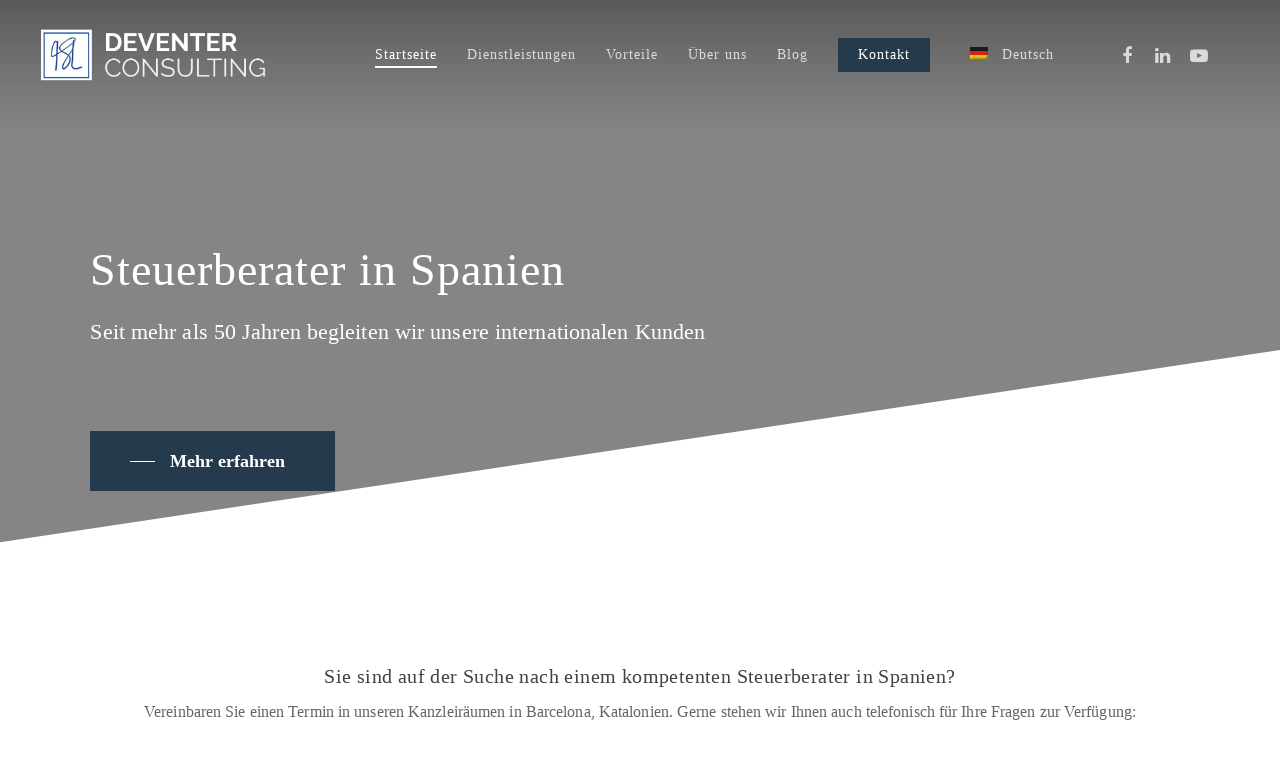

--- FILE ---
content_type: text/html; charset=UTF-8
request_url: https://deventerconsulting.com/de/
body_size: 26313
content:
<!DOCTYPE html><html lang="de-DE" class="no-js"><head><script data-no-optimize="1">var litespeed_docref=sessionStorage.getItem("litespeed_docref");litespeed_docref&&(Object.defineProperty(document,"referrer",{get:function(){return litespeed_docref}}),sessionStorage.removeItem("litespeed_docref"));</script> <meta charset="UTF-8"><link data-optimized="2" rel="stylesheet" href="https://deventerconsulting.com/wp-content/litespeed/css/8b53accdf17f4c195140f37862d3643d.css?ver=164d0" /><meta name="viewport" content="width=device-width, initial-scale=1, maximum-scale=1, user-scalable=0" /><link rel="shortcut icon" href="https://deventerconsulting.com/wp-content/uploads/2017/03/fa.png" /><meta name='robots' content='index, follow, max-image-preview:large, max-snippet:-1, max-video-preview:-1' /><link rel="alternate" hreflang="en" href="https://deventerconsulting.com/en/" /><link rel="alternate" hreflang="de" href="https://deventerconsulting.com/de/" /><link rel="alternate" hreflang="es" href="https://deventerconsulting.com" /><link rel="alternate" hreflang="ca" href="https://deventerconsulting.com/ca/" /><title>Steuerberater in Spanien | Deventer Consulting</title><meta name="description" content="Steuerberater in Spanien mit mehr als 50 Jahren Erfahrung. ✓Wirtschaftsprüfung ✓Steuererklärung ✓Immobilienkäufe ✓Buchhaltung ☎ +34 932 15 63 48" /><link rel="canonical" href="https://deventerconsulting.com/de/" /><meta property="og:locale" content="de_DE" /><meta property="og:type" content="website" /><meta property="og:title" content="Deventer Consulting" /><meta property="og:description" content="Partners internacionales y consultores fiscales con mas de 50 años de experiencia, respetamos el pasado pero innovamos para seguir creciendo juntos." /><meta property="og:url" content="https://deventerconsulting.com/de/" /><meta property="og:site_name" content="Deventer Consulting" /><meta property="article:modified_time" content="2024-11-06T09:51:34+00:00" /><meta name="twitter:card" content="summary_large_image" /><meta name="twitter:title" content="Deventer Consulting" /><meta name="twitter:description" content="Partners internacionales y consultores fiscales con mas de 50 años de experiencia, respetamos el pasado pero innovamos para seguir creciendo juntos." /> <script type="application/ld+json" class="yoast-schema-graph">{"@context":"https://schema.org","@graph":[{"@type":"WebPage","@id":"https://deventerconsulting.com/de/","url":"https://deventerconsulting.com/de/","name":"Steuerberater in Spanien | Deventer Consulting","isPartOf":{"@id":"https://deventerconsulting.com/#website"},"datePublished":"2016-07-20T15:00:16+00:00","dateModified":"2024-11-06T09:51:34+00:00","description":"Steuerberater in Spanien mit mehr als 50 Jahren Erfahrung. ✓Wirtschaftsprüfung ✓Steuererklärung ✓Immobilienkäufe ✓Buchhaltung ☎ +34 932 15 63 48","breadcrumb":{"@id":"https://deventerconsulting.com/de/#breadcrumb"},"inLanguage":"de","potentialAction":[{"@type":"ReadAction","target":["https://deventerconsulting.com/de/"]}]},{"@type":"BreadcrumbList","@id":"https://deventerconsulting.com/de/#breadcrumb","itemListElement":[{"@type":"ListItem","position":1,"name":"Portada"}]},{"@type":"WebSite","@id":"https://deventerconsulting.com/#website","url":"https://deventerconsulting.com/","name":"Deventer Consulting","description":"Gestoría de contabilidad internacional en Barcelona","potentialAction":[{"@type":"SearchAction","target":{"@type":"EntryPoint","urlTemplate":"https://deventerconsulting.com/?s={search_term_string}"},"query-input":{"@type":"PropertyValueSpecification","valueRequired":true,"valueName":"search_term_string"}}],"inLanguage":"de"}]}</script> <link rel='dns-prefetch' href='//fonts.googleapis.com' /><link rel="alternate" type="application/rss+xml" title="Deventer Consulting &raquo; Feed" href="https://deventerconsulting.com/de/feed/" /><link rel="alternate" type="application/rss+xml" title="Deventer Consulting &raquo; Kommentar-Feed" href="https://deventerconsulting.com/de/comments/feed/" /> <script type="litespeed/javascript">window._wpemojiSettings={"baseUrl":"https:\/\/s.w.org\/images\/core\/emoji\/14.0.0\/72x72\/","ext":".png","svgUrl":"https:\/\/s.w.org\/images\/core\/emoji\/14.0.0\/svg\/","svgExt":".svg","source":{"concatemoji":"https:\/\/deventerconsulting.com\/wp-includes\/js\/wp-emoji-release.min.js?ver=6.4.7"}};
/*! This file is auto-generated */
!function(i,n){var o,s,e;function c(e){try{var t={supportTests:e,timestamp:(new Date).valueOf()};sessionStorage.setItem(o,JSON.stringify(t))}catch(e){}}function p(e,t,n){e.clearRect(0,0,e.canvas.width,e.canvas.height),e.fillText(t,0,0);var t=new Uint32Array(e.getImageData(0,0,e.canvas.width,e.canvas.height).data),r=(e.clearRect(0,0,e.canvas.width,e.canvas.height),e.fillText(n,0,0),new Uint32Array(e.getImageData(0,0,e.canvas.width,e.canvas.height).data));return t.every(function(e,t){return e===r[t]})}function u(e,t,n){switch(t){case"flag":return n(e,"\ud83c\udff3\ufe0f\u200d\u26a7\ufe0f","\ud83c\udff3\ufe0f\u200b\u26a7\ufe0f")?!1:!n(e,"\ud83c\uddfa\ud83c\uddf3","\ud83c\uddfa\u200b\ud83c\uddf3")&&!n(e,"\ud83c\udff4\udb40\udc67\udb40\udc62\udb40\udc65\udb40\udc6e\udb40\udc67\udb40\udc7f","\ud83c\udff4\u200b\udb40\udc67\u200b\udb40\udc62\u200b\udb40\udc65\u200b\udb40\udc6e\u200b\udb40\udc67\u200b\udb40\udc7f");case"emoji":return!n(e,"\ud83e\udef1\ud83c\udffb\u200d\ud83e\udef2\ud83c\udfff","\ud83e\udef1\ud83c\udffb\u200b\ud83e\udef2\ud83c\udfff")}return!1}function f(e,t,n){var r="undefined"!=typeof WorkerGlobalScope&&self instanceof WorkerGlobalScope?new OffscreenCanvas(300,150):i.createElement("canvas"),a=r.getContext("2d",{willReadFrequently:!0}),o=(a.textBaseline="top",a.font="600 32px Arial",{});return e.forEach(function(e){o[e]=t(a,e,n)}),o}function t(e){var t=i.createElement("script");t.src=e,t.defer=!0,i.head.appendChild(t)}"undefined"!=typeof Promise&&(o="wpEmojiSettingsSupports",s=["flag","emoji"],n.supports={everything:!0,everythingExceptFlag:!0},e=new Promise(function(e){i.addEventListener("DOMContentLiteSpeedLoaded",e,{once:!0})}),new Promise(function(t){var n=function(){try{var e=JSON.parse(sessionStorage.getItem(o));if("object"==typeof e&&"number"==typeof e.timestamp&&(new Date).valueOf()<e.timestamp+604800&&"object"==typeof e.supportTests)return e.supportTests}catch(e){}return null}();if(!n){if("undefined"!=typeof Worker&&"undefined"!=typeof OffscreenCanvas&&"undefined"!=typeof URL&&URL.createObjectURL&&"undefined"!=typeof Blob)try{var e="postMessage("+f.toString()+"("+[JSON.stringify(s),u.toString(),p.toString()].join(",")+"));",r=new Blob([e],{type:"text/javascript"}),a=new Worker(URL.createObjectURL(r),{name:"wpTestEmojiSupports"});return void(a.onmessage=function(e){c(n=e.data),a.terminate(),t(n)})}catch(e){}c(n=f(s,u,p))}t(n)}).then(function(e){for(var t in e)n.supports[t]=e[t],n.supports.everything=n.supports.everything&&n.supports[t],"flag"!==t&&(n.supports.everythingExceptFlag=n.supports.everythingExceptFlag&&n.supports[t]);n.supports.everythingExceptFlag=n.supports.everythingExceptFlag&&!n.supports.flag,n.DOMReady=!1,n.readyCallback=function(){n.DOMReady=!0}}).then(function(){return e}).then(function(){var e;n.supports.everything||(n.readyCallback(),(e=n.source||{}).concatemoji?t(e.concatemoji):e.wpemoji&&e.twemoji&&(t(e.twemoji),t(e.wpemoji)))}))}((window,document),window._wpemojiSettings)</script> <style id='dynamic-css-inline-css' type='text/css'>.no-rgba #header-space{display:none;}@media only screen and (max-width:999px){body #header-space[data-header-mobile-fixed="1"]{display:none;}#header-outer[data-mobile-fixed="false"]{position:absolute;}}@media only screen and (max-width:999px){body:not(.nectar-no-flex-height) #header-space[data-secondary-header-display="full"]:not([data-header-mobile-fixed="false"]){display:block!important;margin-bottom:-66px;}#header-space[data-secondary-header-display="full"][data-header-mobile-fixed="false"]{display:none;}}@media only screen and (min-width:1000px){#header-space{display:none;}.nectar-slider-wrap.first-section,.parallax_slider_outer.first-section,.full-width-content.first-section,.parallax_slider_outer.first-section .swiper-slide .content,.nectar-slider-wrap.first-section .swiper-slide .content,#page-header-bg,.nder-page-header,#page-header-wrap,.full-width-section.first-section{margin-top:0!important;}body #page-header-bg,body #page-header-wrap{height:110px;}body #search-outer{z-index:100000;}}@media only screen and (min-width:1000px){#page-header-wrap.fullscreen-header,#page-header-wrap.fullscreen-header #page-header-bg,html:not(.nectar-box-roll-loaded) .nectar-box-roll > #page-header-bg.fullscreen-header,.nectar_fullscreen_zoom_recent_projects,#nectar_fullscreen_rows:not(.afterLoaded) > div{height:100vh;}.wpb_row.vc_row-o-full-height.top-level,.wpb_row.vc_row-o-full-height.top-level > .col.span_12{min-height:100vh;}#page-header-bg[data-alignment-v="middle"] .span_6 .inner-wrap,#page-header-bg[data-alignment-v="top"] .span_6 .inner-wrap{padding-top:90px;}.nectar-slider-wrap[data-fullscreen="true"]:not(.loaded),.nectar-slider-wrap[data-fullscreen="true"]:not(.loaded) .swiper-container{height:calc(100vh + 2px)!important;}.admin-bar .nectar-slider-wrap[data-fullscreen="true"]:not(.loaded),.admin-bar .nectar-slider-wrap[data-fullscreen="true"]:not(.loaded) .swiper-container{height:calc(100vh - 30px)!important;}}@media only screen and (max-width:999px){#page-header-bg[data-alignment-v="middle"]:not(.fullscreen-header) .span_6 .inner-wrap,#page-header-bg[data-alignment-v="top"] .span_6 .inner-wrap{padding-top:50px;}.vc_row.top-level.full-width-section:not(.full-width-ns) > .span_12,#page-header-bg[data-alignment-v="bottom"] .span_6 .inner-wrap{padding-top:40px;}}@media only screen and (max-width:690px){.vc_row.top-level.full-width-section:not(.full-width-ns) > .span_12{padding-top:50px;}.vc_row.top-level.full-width-content .nectar-recent-posts-single_featured .recent-post-container > .inner-wrap{padding-top:40px;}}@media only screen and (max-width:999px){.full-width-ns .nectar-slider-wrap .swiper-slide[data-y-pos="middle"] .content,.full-width-ns .nectar-slider-wrap .swiper-slide[data-y-pos="top"] .content{padding-top:30px;}}#nectar_fullscreen_rows{background-color:;}
.max-width-title {
    max-width:100px;
}
.max-width-title-wirtschaftspruefung {
    max-width:125px;
    word-break:break-all;
}
.small-font {
    font-size:14px;
}
.team-member {
    padding: 20px;
    box-shadow: -1px 5px 12px 13px #f7f7f7;
}
.wpb_row .row-bg, .full-width-section .row-bg, #page-header-bg .page-header-bg-image-wrap {
    opacity: 0.6;
}
input.wpcf7-form-control.wpcf7-submit {
    display: block;
    margin: 0 auto;
    min-width:150px;
}
#footer-outer #footer-widgets .col p:last-child {
    font-size: 14px;
}
.intro-footer {
    max-width:260px;
}


/*---    ---------------  */


.essbfc-container.essbfc-container-profiles i {
    width: auto!important;
}
.sf-menu, .sf-menu * {
    padding-left: 10px;
}
.grow { 
	transition: all .2s ease-in-out; 
}
.grow:hover { 
	transform: scale(1.1); 
}
.max-w {
    max-width:600px;
    margin-left:auto;
    margin-right:auto;
}
.wpcf7-textarea {
	height: 140px;
}
select {
    font-size: 13px;
}
.ascend .container-wrap input[type="submit"] {
    width: 120px;
}
div[data-style="default"] .toggle h3 a, div[data-style="default"] .toggle h3 {
    font-size: 14px!important;
    line-height: 16px!important;
}</style> <script type="litespeed/javascript" data-src="https://deventerconsulting.com/wp-includes/js/jquery/jquery.min.js?ver=3.7.1" id="jquery-core-js"></script> <link rel="https://api.w.org/" href="https://deventerconsulting.com/de/wp-json/" /><link rel="alternate" type="application/json" href="https://deventerconsulting.com/de/wp-json/wp/v2/pages/6669" /><link rel="EditURI" type="application/rsd+xml" title="RSD" href="https://deventerconsulting.com/xmlrpc.php?rsd" /><meta name="generator" content="WordPress 6.4.7" /><link rel='shortlink' href='https://deventerconsulting.com/de/' /><link rel="alternate" type="application/json+oembed" href="https://deventerconsulting.com/de/wp-json/oembed/1.0/embed?url=https%3A%2F%2Fdeventerconsulting.com%2Fde%2F" /><link rel="alternate" type="text/xml+oembed" href="https://deventerconsulting.com/de/wp-json/oembed/1.0/embed?url=https%3A%2F%2Fdeventerconsulting.com%2Fde%2F&#038;format=xml" /><meta name="generator" content="WPML ver:4.4.12 stt:8,1,3,2;" /> <script type="litespeed/javascript">var root=document.getElementsByTagName("html")[0];root.setAttribute("class","js")</script><meta name="generator" content="Elementor 3.24.4; features: additional_custom_breakpoints; settings: css_print_method-external, google_font-enabled, font_display-auto"><meta name="generator" content="Powered by WPBakery Page Builder - drag and drop page builder for WordPress."/><link rel="icon" href="https://deventerconsulting.com/wp-content/uploads/2021/11/fa1.png" sizes="32x32" /><link rel="icon" href="https://deventerconsulting.com/wp-content/uploads/2021/11/fa1.png" sizes="192x192" /><link rel="apple-touch-icon" href="https://deventerconsulting.com/wp-content/uploads/2021/11/fa1.png" /><meta name="msapplication-TileImage" content="https://deventerconsulting.com/wp-content/uploads/2021/11/fa1.png" />
<noscript><style>.wpb_animate_when_almost_visible { opacity: 1; }</style></noscript></head><meta name="google-site-verification" content="Fm5YEkhuqfWcUmEXdN8WclPCQ1eGKnpqroZMkExQKGY" /><body data-cmplz=2 class="home page-template-default page page-id-6669 material wpb-js-composer js-comp-ver-6.4.2 vc_responsive elementor-default elementor-kit-7241" data-footer-reveal="false" data-footer-reveal-shadow="none" data-header-format="default" data-body-border="off" data-boxed-style="" data-header-breakpoint="1000" data-dropdown-style="minimal" data-cae="easeOutCubic" data-cad="650" data-megamenu-width="contained" data-aie="none" data-ls="fancybox" data-apte="standard" data-hhun="1" data-fancy-form-rcs="default" data-form-style="default" data-form-submit="default" data-is="minimal" data-button-style="default" data-user-account-button="false" data-flex-cols="true" data-col-gap="default" data-header-inherit-rc="false" data-header-search="false" data-animated-anchors="true" data-ajax-transitions="false" data-full-width-header="true" data-slide-out-widget-area="true" data-slide-out-widget-area-style="slide-out-from-right-hover" data-user-set-ocm="off" data-loading-animation="none" data-bg-header="true" data-responsive="1" data-ext-responsive="true" data-header-resize="0" data-header-color="light" data-cart="false" data-remove-m-parallax="" data-remove-m-video-bgs="" data-m-animate="0" data-force-header-trans-color="light" data-smooth-scrolling="0" data-permanent-transparent="false" > <script type="litespeed/javascript">if(navigator.userAgent.match(/(Android|iPod|iPhone|iPad|BlackBerry|IEMobile|Opera Mini)/)){document.body.className+=" using-mobile-browser "}</script><div class="ocm-effect-wrap"><div class="ocm-effect-wrap-inner"><div id="header-space"  data-header-mobile-fixed='1'></div><div id="header-outer" data-has-menu="true" data-has-buttons="no" data-header-button_style="default" data-using-pr-menu="false" data-mobile-fixed="1" data-ptnm="false" data-lhe="animated_underline" data-user-set-bg="#ffffff" data-format="default" data-permanent-transparent="false" data-megamenu-rt="0" data-remove-fixed="0" data-header-resize="0" data-cart="false" data-transparency-option="1" data-box-shadow="small" data-shrink-num="6" data-using-secondary="0" data-using-logo="1" data-logo-height="70" data-m-logo-height="40" data-padding="20" data-full-width="true" data-condense="false" data-transparent-header="true" data-transparent-shadow-helper="true" data-remove-border="true" class="transparent"><div id="search-outer" class="nectar"><div id="search"><div class="container"><div id="search-box"><div class="inner-wrap"><div class="col span_12"><form role="search" action="https://deventerconsulting.com/de/" method="GET">
<input type="text" name="s"  value="" placeholder="Search" />
<span>Hit enter to search or ESC to close</span></form></div></div></div><div id="close"><a href="#">
<span class="close-wrap"> <span class="close-line close-line1"></span> <span class="close-line close-line2"></span> </span>				 </a></div></div></div></div><header id="top"><div class="container"><div class="row"><div class="col span_3">
<a id="logo" href="https://deventerconsulting.com/de/" data-supplied-ml-starting-dark="false" data-supplied-ml-starting="false" data-supplied-ml="false" >
<img data-lazyloaded="1" src="[data-uri]" width="766" height="215" class="stnd default-logo dark-version" alt="Deventer Consulting" data-src="https://deventerconsulting.com/wp-content/webp-express/webp-images/uploads/2020/12/Logo-Deventer-Consulting-2.png.webp" data-srcset="https://deventerconsulting.com/wp-content/webp-express/webp-images/uploads/2020/12/Logo-Deventer-Consulting-2.png.webp 1x,  https://deventerconsulting.com/wp-content/webp-express/webp-images/uploads/2020/12/Logo-Deventer-Consulting-2.png.webp 2x" /><img data-lazyloaded="1" src="[data-uri]" width="766" height="215" class="starting-logo default-logo"  alt="Deventer Consulting" data-src="https://deventerconsulting.com/wp-content/webp-express/webp-images/uploads/2020/12/Logo-Deventer-Consulting-White-3.png.webp" data-srcset="https://deventerconsulting.com/wp-content/webp-express/webp-images/uploads/2020/12/Logo-Deventer-Consulting-White-3.png.webp 1x,  https://deventerconsulting.com/wp-content/webp-express/webp-images/uploads/2020/12/Logo-Deventer-Consulting-White-3.png.webp 2x" />
</a></div><div class="col span_9 col_last"><div class="slide-out-widget-area-toggle mobile-icon slide-out-from-right-hover" data-custom-color="false" data-icon-animation="simple-transform"><div> <a href="#sidewidgetarea" aria-label="Navigation Menu" aria-expanded="false" class="closed">
<span aria-hidden="true"> <i class="lines-button x2"> <i class="lines"></i> </i> </span>
</a></div></div><nav><ul class="sf-menu"><li id="menu-item-6685" class="menu-item menu-item-type-post_type menu-item-object-page menu-item-home current-menu-item page_item page-item-6669 current_page_item menu-item-6685"><a href="https://deventerconsulting.com/de/" aria-current="page">Startseite</a></li><li id="menu-item-6688" class="menu-item menu-item-type-post_type menu-item-object-page menu-item-has-children menu-item-6688"><a href="https://deventerconsulting.com/de/dienstleistungen/">Dienstleistungen</a><ul class="sub-menu"><li id="menu-item-6863" class="menu-item menu-item-type-post_type menu-item-object-page menu-item-6863"><a href="https://deventerconsulting.com/de/steuerberatung-in-barcelona/">Steuerberatung in Barcelona</a></li><li id="menu-item-6862" class="menu-item menu-item-type-post_type menu-item-object-page menu-item-6862"><a href="https://deventerconsulting.com/de/buchhaltung/">Buchhaltung</a></li><li id="menu-item-6861" class="menu-item menu-item-type-post_type menu-item-object-page menu-item-6861"><a href="https://deventerconsulting.com/de/arbeitsrecht/">Arbeitsrecht</a></li><li id="menu-item-6864" class="menu-item menu-item-type-post_type menu-item-object-page menu-item-6864"><a href="https://deventerconsulting.com/de/wirtschaftspruefung/">Wirtschaftsprüfung</a></li><li id="menu-item-6860" class="menu-item menu-item-type-post_type menu-item-object-page menu-item-6860"><a href="https://deventerconsulting.com/de/360-consulting/">Unternehmensgründung in Spanien</a></li></ul></li><li id="menu-item-6690" class="menu-item menu-item-type-post_type menu-item-object-page menu-item-6690"><a href="https://deventerconsulting.com/de/vorteile/">Vorteile</a></li><li id="menu-item-6689" class="menu-item menu-item-type-post_type menu-item-object-page menu-item-6689"><a href="https://deventerconsulting.com/de/ueber-uns/">Über uns</a></li><li id="menu-item-6686" class="menu-item menu-item-type-post_type menu-item-object-page menu-item-6686"><a href="https://deventerconsulting.com/de/leben-und-arbeiten-in-spanien-tipps-wissenswertes/">Blog</a></li><li id="menu-item-6687" class="menu-item menu-item-type-post_type menu-item-object-page button_solid_color menu-item-6687"><a href="https://deventerconsulting.com/de/kontakt/">Kontakt</a></li><li id="menu-item-wpml-ls-2-de" class="menu-item-language menu-item-language-current menu-item wpml-ls-slot-2 wpml-ls-item wpml-ls-item-de wpml-ls-current-language wpml-ls-menu-item menu-item-type-wpml_ls_menu_item menu-item-object-wpml_ls_menu_item menu-item-has-children menu-item-wpml-ls-2-de"><a title="Deutsch" href="https://deventerconsulting.com/de/"><img data-lazyloaded="1" src="[data-uri]" width="18" height="12" class="wpml-ls-flag"
data-src="https://deventerconsulting.com/wp-content/plugins/sitepress-multilingual-cms/res/flags/de.png"
alt=""
/><span class="wpml-ls-native" lang="de">Deutsch</span></a><ul class="sub-menu"><li id="menu-item-wpml-ls-2-en" class="menu-item-language menu-item wpml-ls-slot-2 wpml-ls-item wpml-ls-item-en wpml-ls-menu-item wpml-ls-first-item menu-item-type-wpml_ls_menu_item menu-item-object-wpml_ls_menu_item menu-item-wpml-ls-2-en"><a title="English" href="https://deventerconsulting.com/en/"><img data-lazyloaded="1" src="[data-uri]" width="18" height="12" class="wpml-ls-flag"
data-src="https://deventerconsulting.com/wp-content/plugins/sitepress-multilingual-cms/res/flags/en.png"
alt=""
/><span class="wpml-ls-native" lang="en">English</span></a></li><li id="menu-item-wpml-ls-2-es" class="menu-item-language menu-item wpml-ls-slot-2 wpml-ls-item wpml-ls-item-es wpml-ls-menu-item menu-item-type-wpml_ls_menu_item menu-item-object-wpml_ls_menu_item menu-item-wpml-ls-2-es"><a title="Español" href="https://deventerconsulting.com"><img data-lazyloaded="1" src="[data-uri]" width="18" height="12" class="wpml-ls-flag"
data-src="https://deventerconsulting.com/wp-content/plugins/sitepress-multilingual-cms/res/flags/es.png"
alt=""
/><span class="wpml-ls-native" lang="es">Español</span></a></li><li id="menu-item-wpml-ls-2-ca" class="menu-item-language menu-item wpml-ls-slot-2 wpml-ls-item wpml-ls-item-ca wpml-ls-menu-item wpml-ls-last-item menu-item-type-wpml_ls_menu_item menu-item-object-wpml_ls_menu_item menu-item-wpml-ls-2-ca"><a title="Català" href="https://deventerconsulting.com/ca/"><img data-lazyloaded="1" src="[data-uri]" width="18" height="12" class="wpml-ls-flag"
data-src="https://deventerconsulting.com/wp-content/plugins/sitepress-multilingual-cms/res/flags/ca.png"
alt=""
/><span class="wpml-ls-native" lang="ca">Català</span></a></li></ul></li><li id="social-in-menu" class="button_social_group"><a target="_blank" href="https://www.facebook.com/deventerconsulting/"><i class="fa fa-facebook"></i> </a><a target="_blank" href="https://www.linkedin.com/company-beta/10359156/"><i class="fa fa-linkedin"></i> </a><a target="_blank" href="https://www.youtube.com/channel/UCpkwwx3S38jjnC2cNP73n4A"><i class="fa fa-youtube-play"></i> </a></li></ul><ul class="buttons sf-menu" data-user-set-ocm="off"></ul></nav></div></div></div></header></div><div id="ajax-content-wrap"><div class="container-wrap"><div class="container main-content"><div class="row"><div id="fws_6974d8910cd10"  data-column-margin="default" data-midnight="light" data-top-percent="15%" data-bottom-percent="13%"  class="wpb_row vc_row-fluid vc_row top-level full-width-section  vc_row-o-equal-height vc_row-flex  vc_row-o-content-bottom standard_section"  style="padding-top: calc(100vw * 0.15); padding-bottom: calc(100vw * 0.13); "><div class="row-bg-wrap" data-bg-animation="fade-in" data-bg-overlay="true"><div class="inner-wrap"><div class="row-bg"  style=""></div></div><div class="row-bg-overlay" style="background-color:#0a0a0a;  opacity: 0.5; "></div></div><div class="video-color-overlay" data-color=""></div><div class="nectar-video-wrap" data-bg-alignment=""><div class="nectar-video-inner"><div class="nectar-youtube-bg"><span>https://www.youtube.com/watch?v=fuu9yW3SYsk</span></div></div></div><div class="nectar-shape-divider-wrap no-color" style=" height:200px;"  data-front="" data-style="tilt_alt" data-position="bottom" ><svg class="nectar-shape-divider" fill="" xmlns="http://www.w3.org/2000/svg" viewBox="0 0 100 10" preserveAspectRatio="none"> <polygon points="100 10 100 0 -4 10"></polygon> </svg></div><div class="row_col_wrap_12 col span_12 light left"><div  class="vc_col-sm-12 wpb_column column_container vc_column_container col has-animation no-extra-padding inherit_tablet inherit_phone"  data-t-w-inherits="default" data-bg-cover="" data-padding-pos="all" data-has-bg-color="false" data-bg-color="" data-bg-opacity="1" data-hover-bg="" data-hover-bg-opacity="1" data-animation="fade-in-from-bottom" data-delay="0" ><div class="vc_column-inner" ><div class="column-bg-overlay-wrap" data-bg-animation="none"><div class="column-bg-overlay"></div></div><div class="wpb_wrapper"><div id="fws_6974d8910dab4" data-midnight="" data-column-margin="default" class="wpb_row vc_row-fluid vc_row inner_row standard_section"  style="padding-top: 0px; padding-bottom: 0px; "><div class="row-bg-wrap"><div class="row-bg" ></div></div><div class="row_col_wrap_12_inner col span_12  left"><div  class="vc_col-sm-12 wpb_column column_container vc_column_container col child_column no-extra-padding inherit_tablet inherit_phone"   data-t-w-inherits="default" data-bg-cover="" data-padding-pos="all" data-has-bg-color="false" data-bg-color="" data-bg-opacity="1" data-hover-bg="" data-hover-bg-opacity="1" data-animation="" data-delay="0"><div class="vc_column-inner" ><div class="column-bg-overlay-wrap" data-bg-animation="none"><div class="column-bg-overlay"></div></div><div class="wpb_wrapper"><div class="wpb_text_column wpb_content_element" ><div class="wpb_wrapper"><h1 style="font-size: 46px; line-height: 55px;">Steuerberater in Spanien</h1></div></div><div class="wpb_text_column wpb_content_element" ><div class="wpb_wrapper"><p style="font-size: 22px; margin-top: 10px;">Seit mehr als 50 Jahren begleiten wir unsere internationalen Kunden</p></div></div></div></div></div></div></div><div id="fws_6974d8910dee6" data-midnight="" data-column-margin="default" class="wpb_row vc_row-fluid vc_row inner_row standard_section"  style="padding-top: 0px; padding-bottom: 0px; "><div class="row-bg-wrap"><div class="row-bg" ></div></div><div class="row_col_wrap_12_inner col span_12  left"><div  class="vc_col-sm-12 wpb_column column_container vc_column_container col child_column has-animation no-extra-padding inherit_tablet inherit_phone"   data-t-w-inherits="default" data-bg-cover="" data-padding-pos="all" data-has-bg-color="false" data-bg-color="" data-bg-opacity="1" data-hover-bg="" data-hover-bg-opacity="1" data-animation="fade-in-from-bottom" data-delay="300"><div class="vc_column-inner" ><div class="column-bg-overlay-wrap" data-bg-animation="none"><div class="column-bg-overlay"></div></div><div class="wpb_wrapper"><div class="nectar-cta" data-color="accent-color" data-using-bg="true" data-style="arrow-animation" data-display="block" data-alignment="left" data-text-color="custom" style="margin-top: 30px; "><h4 style="color: #ffffff;"><span class="link_wrap" style="padding-top: 20px; padding-right: 40px; padding-bottom: 20px; padding-left: 40px;"><a  class="link_text" href="#servicios"><span class="text">Mehr erfahren</span><svg class="next-arrow" width="20px" height="25px" viewBox="0 0 50 80" xml:space="preserve">
<polyline stroke="#ffffff" stroke-width="9" fill="none" stroke-linecap="round" stroke-linejoin="round" points="0, 0 45, 40 0, 80"/>
</svg>  <span class="line"  style="background-color: #ffffff;"></span> </a></span></h4></div></div></div></div></div></div></div></div></div></div></div><div id="servicios"  data-column-margin="default" data-midnight="dark"  class="wpb_row vc_row-fluid vc_row standard_section"  style="padding-top: 60px; padding-bottom: 0px; "><div class="row-bg-wrap" data-bg-animation="none" data-bg-overlay="false"><div class="inner-wrap"><div class="row-bg"  style=""></div></div><div class="row-bg-overlay" ></div></div><div class="row_col_wrap_12 col span_12 dark left"><div  class="vc_col-sm-12 wpb_column column_container vc_column_container col has-animation no-extra-padding inherit_tablet inherit_phone"  data-t-w-inherits="default" data-bg-cover="" data-padding-pos="all" data-has-bg-color="false" data-bg-color="" data-bg-opacity="1" data-hover-bg="" data-hover-bg-opacity="1" data-animation="fade-in-from-bottom" data-delay="0" ><div class="vc_column-inner" ><div class="column-bg-overlay-wrap" data-bg-animation="none"><div class="column-bg-overlay"></div></div><div class="wpb_wrapper"><div class="wpb_text_column wpb_content_element" ><div class="wpb_wrapper"><h2 style="text-align: center; font-size: 20px;">Sie sind auf der Suche nach einem kompetenten Steuerberater in Spanien?</h2><p style="text-align: center;">Vereinbaren Sie einen Termin in unseren Kanzleiräumen in Barcelona, Katalonien. Gerne stehen wir Ihnen auch telefonisch für Ihre Fragen zur Verfügung:</p><p style="text-align: center;">Barcelona Tel.: +93 215 53 38</p><p>Fax: +34 932 156 856</p><p style="text-align: center;">Seit mehr als 50 Jahren vertrauen Unternehmen, Freelancer und Privatpersonen auf Deventer Consulting für professionelle <strong>Steuerberatung in Spanien</strong>. Unsere tägliche Expertise konzentriert sich nicht nur auf sorgfältige Analysen der besten Steuersparmodelle oder Auslegungen der Rechnungslegungsvorschriften. Im Zentrum von Deventer Consulting stehen die individuellen Bedürfnisse unserer Mandanten. Mit Herz und Verstand analysieren wir Ihre persönliche Ausgangssituation und verhelfen Ihnen zum wirtschaftlichen Erfolg in Spanien.</p></div></div></div></div></div></div></div><div id="fws_6974d8911010b"  data-column-margin="default" data-midnight="dark"  class="wpb_row vc_row-fluid vc_row standard_section"  style="padding-top: 20px; padding-bottom: 20px; "><div class="row-bg-wrap" data-bg-animation="none" data-bg-overlay="false"><div class="inner-wrap"><div class="row-bg"  style=""></div></div><div class="row-bg-overlay" ></div></div><div class="row_col_wrap_12 col span_12 dark left"><div  class="vc_col-sm-12 wpb_column column_container vc_column_container col has-animation no-extra-padding inherit_tablet inherit_phone"  data-t-w-inherits="default" data-bg-cover="" data-padding-pos="all" data-has-bg-color="false" data-bg-color="" data-bg-opacity="1" data-hover-bg="" data-hover-bg-opacity="1" data-animation="fade-in-from-bottom" data-delay="0" ><div class="vc_column-inner" ><div class="column-bg-overlay-wrap" data-bg-animation="none"><div class="column-bg-overlay"></div></div><div class="wpb_wrapper"><div class="divider-wrap" data-alignment="default"><div style="margin-top: 12.5px; height: 1px; margin-bottom: 12.5px;" data-width="100%" data-animate="" data-animation-delay="" data-color="default" class="divider-border"></div></div></div></div></div></div></div><div id="fws_6974d89110464"  data-column-margin="default" data-midnight="dark" data-bottom-percent="4%"  class="wpb_row vc_row-fluid vc_row  vc_row-o-equal-height vc_row-flex standard_section"  style="padding-top: 0px; padding-bottom: calc(100vw * 0.04); "><div class="row-bg-wrap" data-bg-animation="none" data-bg-overlay="false"><div class="inner-wrap"><div class="row-bg"  style=""></div></div><div class="row-bg-overlay" ></div></div><div class="row_col_wrap_12 col span_12 dark left"><div  class="vc_col-sm-1/5 wpb_column column_container vc_column_container col has-animation no-extra-padding inherit_tablet inherit_phone"  data-t-w-inherits="default" data-shadow="small_depth" data-bg-cover="" data-padding-pos="all" data-has-bg-color="false" data-bg-color="" data-bg-opacity="1" data-hover-bg="" data-hover-bg-opacity="1" data-animation="fade-in-from-bottom" data-delay="0" ><div class="vc_column-inner" ><a class="column-link" target="_self" href="/de/steuerberatung-in-barcelona/"></a><div class="column-bg-overlay-wrap" data-bg-animation="none"><div class="column-bg-overlay"></div></div><div class="wpb_wrapper"><div class="img-with-aniamtion-wrap center" data-max-width="100%" data-max-width-mobile="default" data-border-radius="none" data-shadow="none" data-animation="none" ><div class="inner"><div class="hover-wrap" data-hover-animation="none"><div class="hover-wrap-inner">
<img fetchpriority="high" decoding="async" class="img-with-animation skip-lazy" data-delay="0" height="451" width="800" data-animation="none" src="https://deventerconsulting.com/wp-content/webp-express/webp-images/uploads/2021/03/Deventer-Consulting-Card-Asesoria-Fiscal.jpg.webp" alt="Deventer-Consulting-Card-Asesoria-Fiscal" srcset="https://deventerconsulting.com/wp-content/webp-express/webp-images/uploads/2021/03/Deventer-Consulting-Card-Asesoria-Fiscal.jpg.webp 800w,  https://deventerconsulting.com/wp-content/webp-express/webp-images/uploads/2021/03/Deventer-Consulting-Card-Asesoria-Fiscal-300x169.jpg.webp 300w,  https://deventerconsulting.com/wp-content/webp-express/webp-images/uploads/2021/03/Deventer-Consulting-Card-Asesoria-Fiscal-768x433.jpg.webp 768w" sizes="(min-width: 1450px) 75vw, (min-width: 1000px) 85vw, 100vw" /></div></div></div></div><div id="fws_6974d89112328" data-midnight="" data-column-margin="default" class="wpb_row vc_row-fluid vc_row inner_row standard_section"  style="padding-top: 3%; padding-bottom: 2%; "><div class="row-bg-wrap"><div class="row-bg" ></div></div><div class="row_col_wrap_12_inner col span_12  left"><div  class="vc_col-sm-12 wpb_column column_container vc_column_container col child_column padding-4-percent inherit_tablet inherit_phone"   data-t-w-inherits="default" data-bg-cover="" data-padding-pos="left-right" data-has-bg-color="false" data-bg-color="" data-bg-opacity="1" data-hover-bg="" data-hover-bg-opacity="1" data-animation="" data-delay="0"><div class="vc_column-inner" ><div class="column-bg-overlay-wrap" data-bg-animation="none"><div class="column-bg-overlay"></div></div><div class="wpb_wrapper"><h3 style="color: #444444;text-align: left" class="vc_custom_heading max-width-title vc_custom_1617029750967" >Steuerberatung</h3><p style="color: #878787;text-align: left" class="vc_custom_heading small-font vc_custom_1643820320409" >Wir kontrollieren und optimieren proaktiv alle Ihre Steuerpflichten gegenüber des Finanzamtes.</p></div></div></div></div></div><div id="fws_6974d8911282a" data-midnight="" data-column-margin="default" class="wpb_row vc_row-fluid vc_row inner_row standard_section"  style="padding-top: 4%; padding-bottom: 6%; "><div class="row-bg-wrap"><div class="row-bg" ></div></div><div class="row_col_wrap_12_inner col span_12  left"><div  class="vc_col-sm-12 wpb_column column_container vc_column_container col child_column centered-text no-extra-padding inherit_tablet inherit_phone"   data-t-w-inherits="default" data-bg-cover="" data-padding-pos="all" data-has-bg-color="false" data-bg-color="" data-bg-opacity="1" data-hover-bg="" data-hover-bg-opacity="1" data-animation="" data-delay="0"><div class="vc_column-inner" ><div class="column-bg-overlay-wrap" data-bg-animation="none"><div class="column-bg-overlay"></div></div><div class="wpb_wrapper">
<a class="nectar-button small see-through-2  has-icon"  style="margin-right: 10px; "  href="/de/steuerberatung-in-barcelona/" data-color-override="false" data-hover-color-override="false" data-hover-text-color-override="#ffffff"><span>Mehr erfahren</span><i  class="icon-button-arrow"></i></a></div></div></div></div></div></div></div></div><div  class="vc_col-sm-1/5 wpb_column column_container vc_column_container col has-animation no-extra-padding inherit_tablet inherit_phone"  data-t-w-inherits="default" data-shadow="small_depth" data-bg-cover="" data-padding-pos="all" data-has-bg-color="false" data-bg-color="" data-bg-opacity="1" data-hover-bg="" data-hover-bg-opacity="1" data-animation="fade-in-from-bottom" data-delay="100" ><div class="vc_column-inner" ><a class="column-link" target="_self" href="/de/buchhaltung/"></a><div class="column-bg-overlay-wrap" data-bg-animation="none"><div class="column-bg-overlay"></div></div><div class="wpb_wrapper"><div class="img-with-aniamtion-wrap center" data-max-width="100%" data-max-width-mobile="default" data-border-radius="none" data-shadow="none" data-animation="none" ><div class="inner"><div class="hover-wrap" data-hover-animation="none"><div class="hover-wrap-inner">
<a href="/de/buchhaltung/" target="_self" class="center">
<img decoding="async" class="img-with-animation skip-lazy" data-delay="0" height="451" width="800" data-animation="none" src="https://deventerconsulting.com/wp-content/webp-express/webp-images/uploads/2021/03/Deventer-Consulting-Card-Asesoria-Contable.jpg.webp" alt="Deventer-Consulting-Card-Asesoria-Contable" srcset="https://deventerconsulting.com/wp-content/webp-express/webp-images/uploads/2021/03/Deventer-Consulting-Card-Asesoria-Contable.jpg.webp 800w,  https://deventerconsulting.com/wp-content/webp-express/webp-images/uploads/2021/03/Deventer-Consulting-Card-Asesoria-Contable-300x169.jpg.webp 300w,  https://deventerconsulting.com/wp-content/webp-express/webp-images/uploads/2021/03/Deventer-Consulting-Card-Asesoria-Contable-768x433.jpg.webp 768w" sizes="(min-width: 1450px) 75vw, (min-width: 1000px) 85vw, 100vw" />
</a></div></div></div></div><div id="fws_6974d8911492c" data-midnight="" data-column-margin="default" class="wpb_row vc_row-fluid vc_row inner_row standard_section"  style="padding-top: 3%; padding-bottom: 2%; "><div class="row-bg-wrap"><div class="row-bg" ></div></div><div class="row_col_wrap_12_inner col span_12  left"><div  class="vc_col-sm-12 wpb_column column_container vc_column_container col child_column padding-6-percent inherit_tablet inherit_phone"   data-t-w-inherits="default" data-bg-cover="" data-padding-pos="left-right" data-has-bg-color="false" data-bg-color="" data-bg-opacity="1" data-hover-bg="" data-hover-bg-opacity="1" data-animation="" data-delay="0"><div class="vc_column-inner" ><div class="column-bg-overlay-wrap" data-bg-animation="none"><div class="column-bg-overlay"></div></div><div class="wpb_wrapper"><h3 style="color: #444444;text-align: left" class="vc_custom_heading max-width-title vc_custom_1617029755961" >Buchhaltung</h3><p style="color: #878787;text-align: left" class="vc_custom_heading small-font vc_custom_1643819993805" >Eine Buchhaltungsberatung, die sich jederzeit an Ihre Situation und Ihre Bedürfnisse anpasst.</p></div></div></div></div></div><div id="fws_6974d89114ba6" data-midnight="" data-column-margin="default" class="wpb_row vc_row-fluid vc_row inner_row standard_section"  style="padding-top: 4%; padding-bottom: 6%; "><div class="row-bg-wrap"><div class="row-bg" ></div></div><div class="row_col_wrap_12_inner col span_12  left"><div  class="vc_col-sm-12 wpb_column column_container vc_column_container col child_column centered-text no-extra-padding inherit_tablet inherit_phone"   data-t-w-inherits="default" data-bg-cover="" data-padding-pos="all" data-has-bg-color="false" data-bg-color="" data-bg-opacity="1" data-hover-bg="" data-hover-bg-opacity="1" data-animation="" data-delay="0"><div class="vc_column-inner" ><div class="column-bg-overlay-wrap" data-bg-animation="none"><div class="column-bg-overlay"></div></div><div class="wpb_wrapper">
<a class="nectar-button small see-through-2  has-icon"  style="margin-right: 10px; "  href="/de/buchhaltung/" data-color-override="false" data-hover-color-override="false" data-hover-text-color-override="#ffffff"><span>Mehr erfahren</span><i  class="icon-button-arrow"></i></a></div></div></div></div></div></div></div></div><div  class="vc_col-sm-1/5 wpb_column column_container vc_column_container col has-animation no-extra-padding inherit_tablet inherit_phone"  data-t-w-inherits="default" data-shadow="small_depth" data-bg-cover="" data-padding-pos="all" data-has-bg-color="false" data-bg-color="" data-bg-opacity="1" data-hover-bg="" data-hover-bg-opacity="1" data-animation="fade-in-from-bottom" data-delay="200" ><div class="vc_column-inner" ><a class="column-link" target="_self" href="/de/360-consulting/"></a><div class="column-bg-overlay-wrap" data-bg-animation="none"><div class="column-bg-overlay"></div></div><div class="wpb_wrapper"><div class="img-with-aniamtion-wrap center" data-max-width="100%" data-max-width-mobile="default" data-border-radius="none" data-shadow="none" data-animation="none" ><div class="inner"><div class="hover-wrap" data-hover-animation="none"><div class="hover-wrap-inner">
<img decoding="async" class="img-with-animation skip-lazy" data-delay="0" height="451" width="800" data-animation="none" src="https://deventerconsulting.com/wp-content/webp-express/webp-images/uploads/2021/03/Deventer-Consulting-Card-Asesoria-Laboral.jpg.webp" alt="Arbeitsrecht in Spanien" srcset="https://deventerconsulting.com/wp-content/webp-express/webp-images/uploads/2021/03/Deventer-Consulting-Card-Asesoria-Laboral.jpg.webp 800w,  https://deventerconsulting.com/wp-content/webp-express/webp-images/uploads/2021/03/Deventer-Consulting-Card-Asesoria-Laboral-300x169.jpg.webp 300w,  https://deventerconsulting.com/wp-content/webp-express/webp-images/uploads/2021/03/Deventer-Consulting-Card-Asesoria-Laboral-768x433.jpg.webp 768w" sizes="(min-width: 1450px) 75vw, (min-width: 1000px) 85vw, 100vw" /></div></div></div></div><div id="fws_6974d8911549a" data-midnight="" data-column-margin="default" class="wpb_row vc_row-fluid vc_row inner_row standard_section"  style="padding-top: 3%; padding-bottom: 2%; "><div class="row-bg-wrap"><div class="row-bg" ></div></div><div class="row_col_wrap_12_inner col span_12  left"><div  class="vc_col-sm-12 wpb_column column_container vc_column_container col child_column padding-6-percent inherit_tablet inherit_phone"   data-t-w-inherits="default" data-bg-cover="" data-padding-pos="left-right" data-has-bg-color="false" data-bg-color="" data-bg-opacity="1" data-hover-bg="" data-hover-bg-opacity="1" data-animation="" data-delay="0"><div class="vc_column-inner" ><div class="column-bg-overlay-wrap" data-bg-animation="none"><div class="column-bg-overlay"></div></div><div class="wpb_wrapper"><h3 style="color: #444444;text-align: left" class="vc_custom_heading max-width-title vc_custom_1617029759971" >Arbeitsrecht</h3><p style="color: #878787;text-align: left" class="vc_custom_heading small-font vc_custom_1643820079431" >Wir arbeiten sowohl im Bereich des Arbeitsmanagements von Unternehmen als auch im Bereich der Rechtsberatung.</p></div></div></div></div></div><div id="fws_6974d89115751" data-midnight="" data-column-margin="default" class="wpb_row vc_row-fluid vc_row inner_row standard_section"  style="padding-top: 4%; padding-bottom: 6%; "><div class="row-bg-wrap"><div class="row-bg" ></div></div><div class="row_col_wrap_12_inner col span_12  left"><div  class="vc_col-sm-12 wpb_column column_container vc_column_container col child_column centered-text no-extra-padding inherit_tablet inherit_phone"   data-t-w-inherits="default" data-bg-cover="" data-padding-pos="all" data-has-bg-color="false" data-bg-color="" data-bg-opacity="1" data-hover-bg="" data-hover-bg-opacity="1" data-animation="" data-delay="0"><div class="vc_column-inner" ><div class="column-bg-overlay-wrap" data-bg-animation="none"><div class="column-bg-overlay"></div></div><div class="wpb_wrapper">
<a class="nectar-button small see-through-2  has-icon"  style="margin-right: 10px; "  href="/de/360-consulting/" data-color-override="false" data-hover-color-override="false" data-hover-text-color-override="#ffffff"><span>Mehr erfahren</span><i  class="icon-button-arrow"></i></a></div></div></div></div></div></div></div></div><div  class="vc_col-sm-1/5 wpb_column column_container vc_column_container col has-animation no-extra-padding inherit_tablet inherit_phone"  data-t-w-inherits="default" data-shadow="small_depth" data-bg-cover="" data-padding-pos="all" data-has-bg-color="false" data-bg-color="" data-bg-opacity="1" data-hover-bg="" data-hover-bg-opacity="1" data-animation="fade-in-from-bottom" data-delay="300" ><div class="vc_column-inner" ><a class="column-link" target="_self" href="/consultoria-360/"></a><div class="column-bg-overlay-wrap" data-bg-animation="none"><div class="column-bg-overlay"></div></div><div class="wpb_wrapper"><div class="img-with-aniamtion-wrap center" data-max-width="100%" data-max-width-mobile="default" data-border-radius="none" data-shadow="none" data-animation="none" ><div class="inner"><div class="hover-wrap" data-hover-animation="none"><div class="hover-wrap-inner">
<img loading="lazy" decoding="async" class="img-with-animation skip-lazy" data-delay="0" height="451" width="800" data-animation="none" src="https://deventerconsulting.com/wp-content/webp-express/webp-images/uploads/2021/03/Deventer-Consulting-Card-Consultoria360.jpg.webp" alt="Unternehmensgründung in Spanien" srcset="https://deventerconsulting.com/wp-content/webp-express/webp-images/uploads/2021/03/Deventer-Consulting-Card-Consultoria360.jpg.webp 800w,  https://deventerconsulting.com/wp-content/webp-express/webp-images/uploads/2021/03/Deventer-Consulting-Card-Consultoria360-300x169.jpg.webp 300w,  https://deventerconsulting.com/wp-content/webp-express/webp-images/uploads/2021/03/Deventer-Consulting-Card-Consultoria360-768x433.jpg.webp 768w" sizes="(min-width: 1450px) 75vw, (min-width: 1000px) 85vw, 100vw" /></div></div></div></div><div id="fws_6974d89115e33" data-midnight="" data-column-margin="default" class="wpb_row vc_row-fluid vc_row inner_row standard_section"  style="padding-top: 3%; padding-bottom: 2%; "><div class="row-bg-wrap"><div class="row-bg" ></div></div><div class="row_col_wrap_12_inner col span_12  left"><div  class="vc_col-sm-12 wpb_column column_container vc_column_container col child_column padding-6-percent inherit_tablet inherit_phone"   data-t-w-inherits="default" data-bg-cover="" data-padding-pos="left-right" data-has-bg-color="false" data-bg-color="" data-bg-opacity="1" data-hover-bg="" data-hover-bg-opacity="1" data-animation="" data-delay="0"><div class="vc_column-inner" ><div class="column-bg-overlay-wrap" data-bg-animation="none"><div class="column-bg-overlay"></div></div><div class="wpb_wrapper"><h3 style="color: #444444;text-align: left" class="vc_custom_heading max-width-title vc_custom_1617029764857" >360° Consulting</h3><p style="color: #878787;text-align: left" class="vc_custom_heading small-font vc_custom_1617029819444" >Wir helfen bei der Formulierung des Geschäftsplans, der Bewertung des Unternehmens oder bei der Budgetierung.</p></div></div></div></div></div><div id="fws_6974d89116097" data-midnight="" data-column-margin="default" class="wpb_row vc_row-fluid vc_row inner_row standard_section"  style="padding-top: 4%; padding-bottom: 6%; "><div class="row-bg-wrap"><div class="row-bg" ></div></div><div class="row_col_wrap_12_inner col span_12  left"><div  class="vc_col-sm-12 wpb_column column_container vc_column_container col child_column centered-text no-extra-padding inherit_tablet inherit_phone"   data-t-w-inherits="default" data-bg-cover="" data-padding-pos="all" data-has-bg-color="false" data-bg-color="" data-bg-opacity="1" data-hover-bg="" data-hover-bg-opacity="1" data-animation="" data-delay="0"><div class="vc_column-inner" ><div class="column-bg-overlay-wrap" data-bg-animation="none"><div class="column-bg-overlay"></div></div><div class="wpb_wrapper">
<a class="nectar-button small see-through-2  has-icon"  style="margin-top: -20px; margin-right: 10px; "  href="/consultoria-360/" data-color-override="false" data-hover-color-override="false" data-hover-text-color-override="#ffffff"><span>Mehr erfahren</span><i  class="icon-button-arrow"></i></a></div></div></div></div></div></div></div></div><div  class="vc_col-sm-1/5 wpb_column column_container vc_column_container col has-animation no-extra-padding inherit_tablet inherit_phone"  data-t-w-inherits="default" data-shadow="small_depth" data-bg-cover="" data-padding-pos="all" data-has-bg-color="false" data-bg-color="" data-bg-opacity="1" data-hover-bg="" data-hover-bg-opacity="1" data-animation="fade-in-from-bottom" data-delay="400" ><div class="vc_column-inner" ><a class="column-link" target="_self" href="/de/wirtschaftspruefung/"></a><div class="column-bg-overlay-wrap" data-bg-animation="none"><div class="column-bg-overlay"></div></div><div class="wpb_wrapper"><div class="img-with-aniamtion-wrap center" data-max-width="100%" data-max-width-mobile="default" data-border-radius="none" data-shadow="none" data-animation="none" ><div class="inner"><div class="hover-wrap" data-hover-animation="none"><div class="hover-wrap-inner">
<img loading="lazy" decoding="async" class="img-with-animation skip-lazy" data-delay="0" height="451" width="800" data-animation="none" src="https://deventerconsulting.com/wp-content/webp-express/webp-images/uploads/2021/03/Deventer-Consulting-Card-Auditoria-de-Cuentas.jpg.webp" alt="Deventer-Consulting-Card-Auditoria-de-Cuentas" srcset="https://deventerconsulting.com/wp-content/webp-express/webp-images/uploads/2021/03/Deventer-Consulting-Card-Auditoria-de-Cuentas.jpg.webp 800w,  https://deventerconsulting.com/wp-content/webp-express/webp-images/uploads/2021/03/Deventer-Consulting-Card-Auditoria-de-Cuentas-300x169.jpg.webp 300w,  https://deventerconsulting.com/wp-content/webp-express/webp-images/uploads/2021/03/Deventer-Consulting-Card-Auditoria-de-Cuentas-768x433.jpg.webp 768w" sizes="(min-width: 1450px) 75vw, (min-width: 1000px) 85vw, 100vw" /></div></div></div></div><div id="fws_6974d89117b0b" data-midnight="" data-column-margin="default" class="wpb_row vc_row-fluid vc_row inner_row standard_section"  style="padding-top: 3%; padding-bottom: 2%; "><div class="row-bg-wrap"><div class="row-bg" ></div></div><div class="row_col_wrap_12_inner col span_12  left"><div  class="vc_col-sm-12 wpb_column column_container vc_column_container col child_column padding-6-percent inherit_tablet inherit_phone"   data-t-w-inherits="default" data-bg-cover="" data-padding-pos="left-right" data-has-bg-color="false" data-bg-color="" data-bg-opacity="1" data-hover-bg="" data-hover-bg-opacity="1" data-animation="" data-delay="0"><div class="vc_column-inner" ><div class="column-bg-overlay-wrap" data-bg-animation="none"><div class="column-bg-overlay"></div></div><div class="wpb_wrapper"><h3 style="color: #444444;text-align: left" class="vc_custom_heading max-width-title-wirtschaftspruefung vc_custom_1617029924589" >Wirtschaftsprüfung</h3><p style="color: #878787;text-align: left" class="vc_custom_heading small-font vc_custom_1643820374768" >Unsere Erfahrung als Wirtschaftsprüfer beträgt mehr als 30 Jahre und erstreckt sich über alle Arten von Unternehmen.</p></div></div></div></div></div><div id="fws_6974d89117dac" data-midnight="" data-column-margin="default" class="wpb_row vc_row-fluid vc_row inner_row standard_section"  style="padding-top: 4%; padding-bottom: 6%; "><div class="row-bg-wrap"><div class="row-bg" ></div></div><div class="row_col_wrap_12_inner col span_12  left"><div  class="vc_col-sm-12 wpb_column column_container vc_column_container col child_column centered-text no-extra-padding inherit_tablet inherit_phone"   data-t-w-inherits="default" data-bg-cover="" data-padding-pos="all" data-has-bg-color="false" data-bg-color="" data-bg-opacity="1" data-hover-bg="" data-hover-bg-opacity="1" data-animation="" data-delay="0"><div class="vc_column-inner" ><div class="column-bg-overlay-wrap" data-bg-animation="none"><div class="column-bg-overlay"></div></div><div class="wpb_wrapper">
<a class="nectar-button small see-through-2  has-icon"  style="margin-top: -20px; margin-right: 10px; "  href="/de/wirtschaftspruefung/" data-color-override="false" data-hover-color-override="false" data-hover-text-color-override="#ffffff"><span>Mehr erfahren</span><i  class="icon-button-arrow"></i></a></div></div></div></div></div></div></div></div></div></div><div id="fws_6974d89118156"  data-column-margin="default" data-midnight="dark"  class="wpb_row vc_row-fluid vc_row standard_section"  style="padding-top: 0px; padding-bottom: 40px; "><div class="row-bg-wrap" data-bg-animation="none" data-bg-overlay="false"><div class="inner-wrap"><div class="row-bg"  style=""></div></div><div class="row-bg-overlay" ></div></div><div class="row_col_wrap_12 col span_12 dark left"><div  class="vc_col-sm-12 wpb_column column_container vc_column_container col centered-text has-animation no-extra-padding inherit_tablet inherit_phone"  data-t-w-inherits="default" data-bg-cover="" data-padding-pos="all" data-has-bg-color="false" data-bg-color="" data-bg-opacity="1" data-hover-bg="" data-hover-bg-opacity="1" data-animation="fade-in-from-bottom" data-delay="600" ><div class="vc_column-inner" ><div class="column-bg-overlay-wrap" data-bg-animation="none"><div class="column-bg-overlay"></div></div><div class="wpb_wrapper"><div class="nectar-cta" data-color="accent-color" data-using-bg="true" data-style="arrow-animation" data-display="block" data-alignment="center" data-text-color="custom" style="margin-top: 30px; "><h4 style="color: #ffffff;"><span class="link_wrap" style="padding-top: 15px; padding-right: 35px; padding-bottom: 15px; padding-left: 35px;"><a  class="link_text" href="/de/dienstleistungen/"><span class="text">Alle Dienstsleistungen anzeigen</span><svg class="next-arrow" width="20px" height="25px" viewBox="0 0 50 80" xml:space="preserve">
<polyline stroke="#ffffff" stroke-width="9" fill="none" stroke-linecap="round" stroke-linejoin="round" points="0, 0 45, 40 0, 80"/>
</svg>  <span class="line"  style="background-color: #ffffff;"></span> </a></span></h4></div></div></div></div></div></div><div id="fws_6974d89118440"  data-column-margin="default" data-midnight="dark" data-top-percent="4%" data-bottom-percent="4%"  class="wpb_row vc_row-fluid vc_row standard_section"  style="padding-top: calc(100vw * 0.04); padding-bottom: calc(100vw * 0.04); "><div class="row-bg-wrap" data-bg-animation="none" data-bg-overlay="false"><div class="inner-wrap"><div class="row-bg"  style=""></div></div><div class="row-bg-overlay" ></div></div><div class="row_col_wrap_12 col span_12 dark left"><div  class="vc_col-sm-12 wpb_column column_container vc_column_container col has-animation no-extra-padding inherit_tablet inherit_phone"  data-t-w-inherits="default" data-bg-cover="" data-padding-pos="all" data-has-bg-color="false" data-bg-color="" data-bg-opacity="1" data-hover-bg="" data-hover-bg-opacity="1" data-animation="fade-in-from-bottom" data-delay="0" ><div class="vc_column-inner" ><div class="column-bg-overlay-wrap" data-bg-animation="none"><div class="column-bg-overlay"></div></div><div class="wpb_wrapper"><div class="wpb_text_column wpb_content_element" ><div class="wpb_wrapper"><div id="google-business-reviews-rating" class="google-business-reviews-rating gmbrr columns two"><ul class="listing"><li class="rating-5" data-index="0">
<span class="author-avatar"><a href="https://www.google.com/maps/contrib/111763476073297939856/reviews" target="_blank" rel="nofollow"><img data-lazyloaded="1" src="[data-uri]" width="128" height="128" decoding="async" data-src="https://lh3.googleusercontent.com/a/AGNmyxZg96J_PcjAfqWX3pXcx9J1yu35LmLtqptZCv4D=s128-c0x00000000-cc-rp-mo" alt="Avatar"></a></span>
<span class="review-meta">
<span class="author-name"><a href="https://www.google.com/maps/contrib/111763476073297939856/reviews" target="_blank" rel="nofollow">Beatrix Hasse</a></span>
<span class="rating">★★★★★</span>
<span class="relative-time-description">vor 2 Jahren</span>
</span><div class="text text-excerpt"><span class="review-snippet">Es gibt einen Lichtblick im Dschungel der Steuerberater in Barcelona: Deventer Consulting! Ich möchte Denis Gloger und sein Team wirklich jedem empfehlen. Besonders</span> <span class="review-more-placeholder">… Mehr</span><span class="review-full-text"> positiv ist die zuverlässige Kommunikation, auch in verschiedenen Sprachen. Man bekommt jederzeit schnell eine Antwort und die Termine mit dem Finanzamt werden unkompliziert erledigt. Ich würde mich immer wieder für diesen Steuerberater entscheiden.</span></div></li><li class="rating-5" data-index="1">
<span class="author-avatar"><a href="https://www.google.com/maps/contrib/108088666337539518323/reviews" target="_blank" rel="nofollow"><img data-lazyloaded="1" src="[data-uri]" width="128" height="128" decoding="async" data-src="https://lh3.googleusercontent.com/a/AGNmyxY-i0XD9ja_hFDJwRkeDcDVLYjqGkVYJ5ttaDJL=s128-c0x00000000-cc-rp-mo" alt="Avatar"></a></span>
<span class="review-meta">
<span class="author-name"><a href="https://www.google.com/maps/contrib/108088666337539518323/reviews" target="_blank" rel="nofollow">Tanja Meier</a></span>
<span class="rating">★★★★★</span>
<span class="relative-time-description">vor 6 Monaten</span>
</span><div class="text text-excerpt"><span class="review-snippet">Sehr kompetentes und verlässliches Team, alles wurde immer pünktlich eingereicht und Fragen rasch beantwortet.<br>
Ich würde Deventer Consulting immer wieder wählen,</span> <span class="review-more-placeholder">… Mehr</span><span class="review-full-text"> DANKE Denis und Roxana</span></div></li><li class="rating-5" data-index="2">
<span class="author-avatar"><a href="https://www.google.com/maps/contrib/115331739535651515391/reviews" target="_blank" rel="nofollow"><img data-lazyloaded="1" src="[data-uri]" width="128" height="128" decoding="async" data-src="https://lh3.googleusercontent.com/a-/ACB-R5Qf2wgRONODGrYRtSirCuoO-JZWuzpOS2yMNQbBag=s128-c0x00000000-cc-rp-mo-ba2" alt="Avatar"></a></span>
<span class="review-meta">
<span class="author-name"><a href="https://www.google.com/maps/contrib/115331739535651515391/reviews" target="_blank" rel="nofollow">Sophia Bruno.</a></span>
<span class="rating">★★★★★</span>
<span class="relative-time-description">vor 2 Jahren</span>
</span><div class="text text-excerpt"><span class="review-snippet">Bin überaus zufrieden mit der Zusammenarbeit, den Leistungen, der Kommunikation und stetiger Hilfe bei jeglichen Fragen. Dank Denis ist der Schritt in die Selbstständigkeit</span> <span class="review-more-placeholder">… Mehr</span><span class="review-full-text"> in Spanien unkompliziert und schnell. Ich habe mich von der ersten Sekunde sehr gut aufgehoben gefühlt. Sorgenfrei mit Steuerangelegenheiten, danke Deventer Consulting!</span></div></li><li class="rating-5" data-index="3">
<span class="author-avatar"><a href="https://www.google.com/maps/contrib/110528206968878705255/reviews" target="_blank" rel="nofollow"><img data-lazyloaded="1" src="[data-uri]" width="128" height="128" decoding="async" data-src="https://lh3.googleusercontent.com/a/AGNmyxYAtAhJgSh4Mw17LBKGZ3gjxLAftEHFcGkbMFlK=s128-c0x00000000-cc-rp-mo" alt="Avatar"></a></span>
<span class="review-meta">
<span class="author-name"><a href="https://www.google.com/maps/contrib/110528206968878705255/reviews" target="_blank" rel="nofollow">Anni S</a></span>
<span class="rating">★★★★★</span>
<span class="relative-time-description">vor 2 Jahren</span>
</span><div class="text text-excerpt"><span class="review-snippet">Die An- und Abmeldung als Selbstständige ist dank Denis absolut unkompliziert und sehr schnell gemacht. Ich habe mich von der ersten Sekunde an bei Denis sehr gut</span> <span class="review-more-placeholder">… Mehr</span><span class="review-full-text"> aufgehoben gefühlt. Zu jeder Zeit bekomme ich sehr schnelle und professionelle Hilfe bei jeglichen Problemen und Fragen und das sogar auf Deutsch. Die Reaktionszeit ist enorm! Ich bin sehr zufrieden mit dem Service und kann Deventer Consulting jedem empfehlen, der sich um Steuerangelegenheiten keinerlei Sorgen machen möchte. Vielen Dank für die tolle Zusammenarbeit!</span></div></li><li class="rating-5" data-index="4">
<span class="author-avatar"><a href="https://www.google.com/maps/contrib/104915822589194714128/reviews" target="_blank" rel="nofollow"><img data-lazyloaded="1" src="[data-uri]" width="128" height="128" decoding="async" data-src="https://lh3.googleusercontent.com/a/AGNmyxY443GOuZOa-ZQrC4nPlVf9XdjJigWbrW6E-Yn1=s128-c0x00000000-cc-rp-mo" alt="Avatar"></a></span>
<span class="review-meta">
<span class="author-name"><a href="https://www.google.com/maps/contrib/104915822589194714128/reviews" target="_blank" rel="nofollow">Jana Liebler</a></span>
<span class="rating">★★★★★</span>
<span class="relative-time-description">vor 2 Jahren</span>
</span><div class="text text-excerpt"><span class="review-snippet">Dank Denis war mein Start in die Selbstständigkeit in Barcelona super easy! Es war für mich eine große Erleichterung auf deutsch zu kommunizieren und alles lief</span> <span class="review-more-placeholder">… Mehr</span><span class="review-full-text"> reibungslos - schnell &amp; unkompliziert.<br>
Vielen lieben Dank für die Unterstützung Deventer Consulting!</span></div></li><li class="rating-5" data-index="5">
<span class="author-avatar"><a href="https://www.google.com/maps/contrib/100087413407771401861/reviews" target="_blank" rel="nofollow"><img data-lazyloaded="1" src="[data-uri]" width="128" height="128" decoding="async" data-src="https://lh3.googleusercontent.com/a/AATXAJz1xCjCNiZTuvZc_VFuIETUPXh_x7xS5Rip4SrM=s128-c0x00000000-cc-rp-mo" alt="Avatar"></a></span>
<span class="review-meta">
<span class="author-name"><a href="https://www.google.com/maps/contrib/100087413407771401861/reviews" target="_blank" rel="nofollow">Ilona Bomke</a></span>
<span class="rating">★★★★★</span>
<span class="relative-time-description">3 years ago</span>
</span><div class="text">Schnelle Rückmeldung, klare kompetente Antworten, unkompliziert und super umgänglich!</div></li></ul><p class="attribution"><span class="powered-by-google" title="Powered by Google"></span></p></div></div></div></div></div></div></div></div><div id="fws_6974d8911a100"  data-column-margin="default" data-midnight="light"  class="wpb_row vc_row-fluid vc_row full-width-section parallax_section"  style="padding-top: 0px; padding-bottom: 0px; "><div class="row-bg-wrap" data-bg-animation="none" data-bg-overlay="true"><div class="inner-wrap"><div class="row-bg using-bg-color" data-parallax-speed="fast" style="background-color: #ffffff; "></div></div><div class="row-bg-overlay" style="background: #457a96; background: linear-gradient(135deg,#457a96 0%,#3a97c9 100%);  opacity: 0.95; "></div></div><div class="nectar-shape-divider-wrap no-color" style=" height:50px;"  data-front="" data-style="tilt" data-position="top" ><svg class="nectar-shape-divider" fill="" xmlns="http://www.w3.org/2000/svg" viewBox="0 0 100 10" preserveAspectRatio="none"> <polygon points="104 10 0 0 0 10"></polygon> </svg></div><div class="row_col_wrap_12 col span_12 light left"><div  class="vc_col-sm-12 wpb_column column_container vc_column_container col has-animation no-extra-padding inherit_tablet inherit_phone"  data-t-w-inherits="default" data-bg-cover="" data-padding-pos="all" data-has-bg-color="false" data-bg-color="" data-bg-opacity="1" data-hover-bg="" data-hover-bg-opacity="1" data-animation="fade-in" data-delay="0" ><div class="vc_column-inner" ><div class="column-bg-overlay-wrap" data-bg-animation="none"><div class="column-bg-overlay"></div></div><div class="wpb_wrapper"><div id="fws_6974d8911a392" data-midnight="" data-column-margin="default" class="wpb_row vc_row-fluid vc_row inner_row  vc_row-o-equal-height vc_row-flex  vc_row-o-content-middle standard_section"  style="padding-top: 15%; padding-bottom: 14%; "><div class="row-bg-wrap"><div class="row-bg" ></div></div><div class="row_col_wrap_12_inner col span_12  left"><div  class="vc_col-sm-5 vc_col-xs-12 wpb_column column_container vc_column_container col child_column has-animation no-extra-padding inherit_tablet inherit_phone"   data-t-w-inherits="default" data-bg-cover="" data-padding-pos="all" data-has-bg-color="false" data-bg-color="" data-bg-opacity="1" data-hover-bg="" data-hover-bg-opacity="1" data-animation="fade-in-from-left" data-delay="0"><div class="vc_column-inner" ><div class="column-bg-overlay-wrap" data-bg-animation="none"><div class="column-bg-overlay"></div></div><div class="wpb_wrapper"><div class="wpb_text_column wpb_content_element  vc_custom_1639390830709" ><div class="wpb_wrapper"><h2>Warum Deventer Consulting?</h2></div></div><div class="wpb_text_column wpb_content_element" style=" max-width: 550px; display: inline-block;"><div class="wpb_wrapper"><p>Wir setzen all unsere Leidenschaft und unser Engagement in die Projekte unserer Kunden in Barcelona und ganz Spanien ein, um sie als integralen Partner während des gesamten Prozesses zu begleiten.</p></div></div><div class="divider-wrap" data-alignment="default"><div style="height: 25px;" class="divider"></div></div><div class="nectar-cta" data-color="accent-color" data-using-bg="true" data-style="arrow-animation" data-display="block" data-alignment="left" data-text-color="custom" style="margin-top: 30px; "><h5 style="color: #ffffff;"><span class="link_wrap" style="padding-top: 10px; padding-right: 20px; padding-bottom: 10px; padding-left: 20px;"><a  class="link_text" href="/de/vorteile/"><span class="text">Mehr erfahren</span><svg class="next-arrow" width="20px" height="25px" viewBox="0 0 50 80" xml:space="preserve">
<polyline stroke="#ffffff" stroke-width="9" fill="none" stroke-linecap="round" stroke-linejoin="round" points="0, 0 45, 40 0, 80"/>
</svg>  <span class="line"  style="background-color: #ffffff;"></span> </a></span></h5></div></div></div></div><div  class="vc_col-sm-1 vc_hidden-sm vc_hidden-xs wpb_column column_container vc_column_container col child_column no-extra-padding inherit_tablet inherit_phone"   data-t-w-inherits="default" data-bg-cover="" data-padding-pos="all" data-has-bg-color="false" data-bg-color="" data-bg-opacity="1" data-hover-bg="" data-hover-bg-opacity="1" data-animation="" data-delay="0"><div class="vc_column-inner" ><div class="column-bg-overlay-wrap" data-bg-animation="none"><div class="column-bg-overlay"></div></div><div class="wpb_wrapper"></div></div></div><div  class="vc_col-sm-6 wpb_column column_container vc_column_container col child_column has-animation no-extra-padding inherit_tablet inherit_phone"   data-t-w-inherits="default" data-bg-cover="" data-padding-pos="all" data-has-bg-color="false" data-bg-color="" data-bg-opacity="1" data-hover-bg="" data-hover-bg-opacity="1" data-animation="fade-in-from-right" data-delay="0"><div class="vc_column-inner" ><div class="column-bg-overlay-wrap" data-bg-animation="none"><div class="column-bg-overlay"></div></div><div class="wpb_wrapper"><div class="img-with-aniamtion-wrap" data-max-width="100%" data-max-width-mobile="default" data-border-radius="5px" data-shadow="medium_depth" data-animation="none" ><div class="inner"><div class="hover-wrap" data-hover-animation="zoom"><div class="hover-wrap-inner">
<a href="/de/vorteile/" target="_self" class="">
<img loading="lazy" decoding="async" class="img-with-animation skip-lazy" data-delay="0" height="451" width="800" data-animation="none" src="https://deventerconsulting.com/wp-content/webp-express/webp-images/uploads/2021/03/Deventer-Consulting-Card-Auditoria-de-Cuentas.jpg.webp" alt="Deventer-Consulting-Card-Auditoria-de-Cuentas" srcset="https://deventerconsulting.com/wp-content/webp-express/webp-images/uploads/2021/03/Deventer-Consulting-Card-Auditoria-de-Cuentas.jpg.webp 800w,  https://deventerconsulting.com/wp-content/webp-express/webp-images/uploads/2021/03/Deventer-Consulting-Card-Auditoria-de-Cuentas-300x169.jpg.webp 300w,  https://deventerconsulting.com/wp-content/webp-express/webp-images/uploads/2021/03/Deventer-Consulting-Card-Auditoria-de-Cuentas-768x433.jpg.webp 768w" sizes="(min-width: 1450px) 75vw, (min-width: 1000px) 85vw, 100vw" />
</a></div></div></div></div></div></div></div></div></div></div></div></div></div></div><div id="fws_6974d8911bd8f"  data-column-margin="default" data-midnight="dark" data-top-percent="4%"  class="wpb_row vc_row-fluid vc_row standard_section"  style="padding-top: calc(100vw * 0.04); padding-bottom: 0px; "><div class="row-bg-wrap" data-bg-animation="none" data-bg-overlay="false"><div class="inner-wrap"><div class="row-bg"  style=""></div></div><div class="row-bg-overlay" ></div></div><div class="row_col_wrap_12 col span_12 dark left"><div  class="vc_col-sm-12 wpb_column column_container vc_column_container col no-extra-padding inherit_tablet inherit_phone"  data-t-w-inherits="default" data-bg-cover="" data-padding-pos="all" data-has-bg-color="false" data-bg-color="" data-bg-opacity="1" data-hover-bg="" data-hover-bg-opacity="1" data-animation="" data-delay="0" ><div class="vc_column-inner" ><div class="column-bg-overlay-wrap" data-bg-animation="none"><div class="column-bg-overlay"></div></div><div class="wpb_wrapper"><div class='nectar-post-grid-wrap' data-el-settings='{"post_type":"post","pagination":"none","image_size":"large","aspect_ratio_image_size":"","display_categories":"0","display_excerpt":"0","display_date":"yes","color_overlay":"","color_overlay_opacity":"","color_overlay_hover_opacity":"","card_bg_color":"","grid_style":"content_under_image","post_title_overlay":"","heading_tag":"default"}' data-style='content_under_image' data-query='{"post_type":"post","posts_per_page":"3","order":"DESC","orderby":"date","offset":"0"}' data-load-more-color='black' data-load-more-text='Load More'><div class="nectar-post-grid-filters" data-active-color="default" data-animation="none" data-sortable=""><h4>Filter</h4><div><a href="#" class="active all-filter" data-total-count="23" data-filter="-1">All</a><a href="#" data-filter="arbeiten-in-spanien" data-total-count="4">Arbeiten in Spanien</a><a href="#" data-filter="buchhaltung" data-total-count="1">Buchhaltung</a><a href="#" data-filter="nachhaltigkeit-in-unternehmen" data-total-count="1">Nachhaltigkeit in Unternehmen</a><a href="#" data-filter="steuern-in-spanien" data-total-count="4">Steuern in Spanien</a><a href="#" data-filter="unkategorisiert" data-total-count="9">Unkategorisiert</a><a href="#" data-filter="unternehmensgruendung" data-total-count="3">Unternehmensgründung</a></div></div><div class="nectar-post-grid" data-indicator="" data-indicator-style="default" data-indicator-color="#000" data-indicator-text="View" data-columns="4" data-hover-effect="zoom" data-text-style="default" data-border-radius="5px" data-grid-item-height="30vh" data-grid-spacing="25px" data-text-layout="top_left" data-text-color="dark" data-text-hover-color="dark" data-shadow-hover="" data-masonry="yes" data-animation="none" data-cat-click="default" data-lock-aspect=""  data-text-align="left" data-card=""><div class="nectar-post-grid-item"><div class="inner"><div class="nectar-post-grid-item-bg-wrap"><div class="nectar-post-grid-item-bg-wrap-inner"><a href="https://deventerconsulting.com/de/deutsche-nachhaltigkeitsvorschriften-in-spanischen-firmen/"></a><div class="nectar-post-grid-item-bg" style="background-image:url(https://deventerconsulting.com/wp-content/webp-express/webp-images/uploads/2024/01/selective-focus-of-businesswoman-throwing-crumpled-2023-11-27-04-52-05-utc-1.jpg.webp);"></div></div></div><div class="content"><a class="nectar-post-grid-link" href="https://deventerconsulting.com/de/deutsche-nachhaltigkeitsvorschriften-in-spanischen-firmen/"></a><div class="item-main"><h3 class="post-heading"><a href="https://deventerconsulting.com/de/deutsche-nachhaltigkeitsvorschriften-in-spanischen-firmen/"><span>Anpassung spanischer Unternehmen an deutsche Nachhaltigkeitsvorschriften</span></a></h3><span class="meta-date">12/01/2024</span></div></div></div></div><div class="nectar-post-grid-item"><div class="inner"><div class="nectar-post-grid-item-bg-wrap"><div class="nectar-post-grid-item-bg-wrap-inner"><a href="https://deventerconsulting.com/de/ubertragung-des-eigentums-von-immobilien-in-spanien-durch-schenkung/"></a><div class="nectar-post-grid-item-bg" style="background-image:url(https://deventerconsulting.com/wp-content/webp-express/webp-images/uploads/2023/11/facade-with-balconies-in-madrid-2022-12-17-03-41-36-utc-1.jpg.webp);"></div></div></div><div class="content"><a class="nectar-post-grid-link" href="https://deventerconsulting.com/de/ubertragung-des-eigentums-von-immobilien-in-spanien-durch-schenkung/"></a><div class="item-main"><h3 class="post-heading"><a href="https://deventerconsulting.com/de/ubertragung-des-eigentums-von-immobilien-in-spanien-durch-schenkung/"><span>Übertragung des Eigentums von Immobilien in Spanien durch Schenkung</span></a></h3><span class="meta-date">07/11/2023</span></div></div></div></div><div class="nectar-post-grid-item"><div class="inner"><div class="nectar-post-grid-item-bg-wrap"><div class="nectar-post-grid-item-bg-wrap-inner"><a href="https://deventerconsulting.com/de/scheinselbststaendigkeit-wie-hoch-ist-die-strafe/"></a><div class="nectar-post-grid-item-bg" style="background-image:url(https://deventerconsulting.com/wp-content/webp-express/webp-images/uploads/2023/09/Scheinselbststandigkeit-und-Folgen.jpg.webp);"></div></div></div><div class="content"><a class="nectar-post-grid-link" href="https://deventerconsulting.com/de/scheinselbststaendigkeit-wie-hoch-ist-die-strafe/"></a><div class="item-main"><h3 class="post-heading"><a href="https://deventerconsulting.com/de/scheinselbststaendigkeit-wie-hoch-ist-die-strafe/"><span>Scheinselbstständigkeit &#8211; wie hoch ist die Strafe?</span></a></h3><span class="meta-date">27/09/2023</span></div></div></div></div></div></div></div></div></div></div></div><div id="fws_6974d8912c3ee"  data-column-margin="default" data-midnight="light" data-top-percent="10%" data-bottom-percent="8%"  class="wpb_row vc_row-fluid vc_row full-width-section  vc_row-o-equal-height vc_row-flex  vc_row-o-content-middle standard_section"  style="padding-top: calc(100vw * 0.10); padding-bottom: calc(100vw * 0.08); "><div class="row-bg-wrap" data-bg-animation="none" data-bg-overlay="true"><div class="inner-wrap using-image"><div class="row-bg using-image"  style="background-image: url(https://deventerconsulting.com/wp-content/webp-express/webp-images/uploads/2020/11/AdobeStock_170520365-scaled.jpg.webp); background-position: center center; background-repeat: no-repeat; "></div></div><div class="row-bg-overlay" style="background-color:rgba(0,75,121,0.84);  opacity: 0.8; "></div></div><div class="nectar-shape-divider-wrap no-color" style=" height:50px;"  data-front="" data-style="tilt_alt" data-position="top" ><svg class="nectar-shape-divider" fill="" xmlns="http://www.w3.org/2000/svg" viewBox="0 0 100 10" preserveAspectRatio="none"> <polygon points="100 10 100 0 -4 10"></polygon> </svg></div><div class="row_col_wrap_12 col span_12 light left"><div  class="vc_col-sm-12 wpb_column column_container vc_column_container col no-extra-padding inherit_tablet inherit_phone"  data-t-w-inherits="default" data-bg-cover="" data-padding-pos="all" data-has-bg-color="false" data-bg-color="" data-bg-opacity="1" data-hover-bg="" data-hover-bg-opacity="1" data-animation="" data-delay="0" ><div class="vc_column-inner" ><div class="column-bg-overlay-wrap" data-bg-animation="none"><div class="column-bg-overlay"></div></div><div class="wpb_wrapper"><div id="fws_6974d8912c6a0" data-midnight="" data-column-margin="default" class="wpb_row vc_row-fluid vc_row inner_row standard_section"  style="padding-top: 0px; padding-bottom: 0px; "><div class="row-bg-wrap"><div class="row-bg" ></div></div><div class="row_col_wrap_12_inner col span_12  left"><div  class="vc_col-sm-2 wpb_column column_container vc_column_container col child_column no-extra-padding inherit_tablet inherit_phone"   data-t-w-inherits="default" data-bg-cover="" data-padding-pos="all" data-has-bg-color="false" data-bg-color="" data-bg-opacity="1" data-hover-bg="" data-hover-bg-opacity="1" data-animation="" data-delay="0"><div class="vc_column-inner" ><div class="column-bg-overlay-wrap" data-bg-animation="none"><div class="column-bg-overlay"></div></div><div class="wpb_wrapper"></div></div></div><div  class="vc_col-sm-8 wpb_column column_container vc_column_container col child_column centered-text has-animation padding-2-percent inherit_tablet inherit_phone"   data-t-w-inherits="default" data-bg-cover="" data-padding-pos="left-right" data-has-bg-color="false" data-bg-color="" data-bg-opacity="1" data-hover-bg="" data-hover-bg-opacity="1" data-animation="fade-in-from-bottom" data-delay="0"><div class="vc_column-inner" ><div class="column-bg-overlay-wrap" data-bg-animation="none"><div class="column-bg-overlay"></div></div><div class="wpb_wrapper"><h2 style="font-size: 52px;line-height: 52px;text-align: center" class="vc_custom_heading" >Mehr Liquidität und Stabilität generieren</h2><div class="divider-wrap" data-alignment="default"><div style="height: 10px;" class="divider"></div></div><p style="font-size: 20px;text-align: center" class="vc_custom_heading" >Wir unterstützen Sie als Partner bei der Strukturierung Ihrer Geschäftsstrategie, um alle Vorteile nutzen zu können</p><a class="nectar-button large see-through-2  has-icon"  style="margin-right: 10px; "  href="/de/kontakt" data-color-override="false" data-hover-color-override="false" data-hover-text-color-override="#ffffff"><span>Informationen anfordern</span><i  class="icon-button-arrow"></i></a></div></div></div><div  class="vc_col-sm-2 wpb_column column_container vc_column_container col child_column no-extra-padding inherit_tablet inherit_phone"   data-t-w-inherits="default" data-bg-cover="" data-padding-pos="all" data-has-bg-color="false" data-bg-color="" data-bg-opacity="1" data-hover-bg="" data-hover-bg-opacity="1" data-animation="" data-delay="0"><div class="vc_column-inner" ><div class="column-bg-overlay-wrap" data-bg-animation="none"><div class="column-bg-overlay"></div></div><div class="wpb_wrapper"></div></div></div></div></div></div></div></div></div></div><div id="fws_6974d8912cd39"  data-column-margin="none" data-midnight="dark" data-top-percent="6%" data-bottom-percent="6%"  class="wpb_row vc_row-fluid vc_row full-width-section  vc_row-o-equal-height vc_row-flex  vc_row-o-content-middle standard_section"  style="padding-top: calc(100vw * 0.06); padding-bottom: calc(100vw * 0.06); "><div class="row-bg-wrap" data-bg-animation="none" data-bg-overlay="false"><div class="inner-wrap"><div class="row-bg"  style=""></div></div><div class="row-bg-overlay" ></div></div><div class="row_col_wrap_12 col span_12 dark left"><div style="" class="vc_col-sm-7 wpb_column column_container vc_column_container col padding-12-percent inherit_tablet inherit_phone" data-using-bg="true" data-t-w-inherits="default" data-bg-cover="" data-padding-pos="all" data-has-bg-color="true" data-bg-color="#d5e2ef" data-bg-opacity="1" data-hover-bg="" data-hover-bg-opacity="1" data-animation="" data-delay="0" ><div class="vc_column-inner" ><div class="column-bg-overlay-wrap" data-bg-animation="none"><div class="column-bg-overlay" style="opacity: 1; background-color: #d5e2ef;"></div></div><div class="wpb_wrapper"><div id="fws_6974d8912e00a" data-midnight="" data-column-margin="none" class="wpb_row vc_row-fluid vc_row inner_row standard_section"  style="padding-top: 0px; padding-bottom: 10px; "><div class="row-bg-wrap"><div class="row-bg" ></div></div><div class="row_col_wrap_12_inner col span_12  left"><div  class="vc_col-sm-12 vc_col-lg-11 vc_col-md-11 vc_col-xs-12 wpb_column column_container vc_column_container col child_column no-extra-padding inherit_tablet inherit_phone"   data-t-w-inherits="default" data-bg-cover="" data-padding-pos="all" data-has-bg-color="false" data-bg-color="" data-bg-opacity="1" data-hover-bg="" data-hover-bg-opacity="1" data-animation="" data-delay="0"><div class="vc_column-inner" ><div class="column-bg-overlay-wrap" data-bg-animation="none"><div class="column-bg-overlay"></div></div><div class="wpb_wrapper"><div class="nectar-split-heading" data-animation-type="line-reveal-by-space" data-animation-delay="0" data-custom-font-size="false" ><h2 >Mehr als 50 Jahre Erfahrung als deutschsprachige Steuerberater in Spanien</h2></div></div></div></div></div></div><div id="fws_6974d8912f3e1" data-midnight="" data-column-margin="default" class="wpb_row vc_row-fluid vc_row inner_row standard_section"  style="padding-top: 0px; padding-bottom: 0px; "><div class="row-bg-wrap"><div class="row-bg" ></div></div><div class="row_col_wrap_12_inner col span_12  left"><div  class="vc_col-sm-12 vc_col-lg-11 vc_col-md-11 vc_col-xs-12 wpb_column column_container vc_column_container col child_column has-animation no-extra-padding inherit_tablet inherit_phone"   data-t-w-inherits="default" data-bg-cover="" data-padding-pos="all" data-has-bg-color="false" data-bg-color="" data-bg-opacity="1" data-hover-bg="" data-hover-bg-opacity="1" data-animation="fade-in-from-bottom" data-delay="0"><div class="vc_column-inner" ><div class="column-bg-overlay-wrap" data-bg-animation="none"><div class="column-bg-overlay"></div></div><div class="wpb_wrapper"><div class="wpb_text_column wpb_content_element  vc_custom_1616755630757" ><div class="wpb_wrapper"><p>Unser professionelles Team begleitet Sie in jeder Phase Ihres Geschäfts, um Ihren Gewinn zu steigern. Wir sind mehrsprachig in 4 Sprachen und kennen ausländische Märkte, um Sie mit einem personalisierten Strategieplan zu beraten.</p></div></div><div class="nectar-cta" data-color="default" data-using-bg="false" data-style="arrow-animation" data-display="block" data-alignment="left" data-text-color="custom" style="margin-top: 20px; "><h5 style="color: #253b4d;"><span class="link_wrap" ><a  class="link_text" href="/de/ueber-uns/"><span class="text">Team ansehen</span><svg class="next-arrow" width="20px" height="25px" viewBox="0 0 50 80" xml:space="preserve">
<polyline stroke="#ffffff" stroke-width="9" fill="none" stroke-linecap="round" stroke-linejoin="round" points="0, 0 45, 40 0, 80"/>
</svg>  <span class="line"  style="background-color: #253b4d;"></span> </a></span></h5></div></div></div></div></div></div></div></div></div><div  class="vc_col-sm-5 wpb_column column_container vc_column_container col no-extra-padding inherit_tablet inherit_phone"  data-t-w-inherits="default" data-bg-cover="" data-padding-pos="all" data-has-bg-color="false" data-bg-color="" data-bg-opacity="1" data-hover-bg="" data-hover-bg-opacity="1" data-animation="" data-delay="0" ><div class="vc_column-inner" ><div class="column-bg-overlay-wrap" data-bg-animation="none"><div class="column-bg-overlay"></div></div><div class="wpb_wrapper"><div id="fws_6974d8912f933" data-midnight="" data-column-margin="default" class="wpb_row vc_row-fluid vc_row inner_row standard_section"  style="padding-top: 0px; padding-bottom: 0px; "><div class="row-bg-wrap"><div class="row-bg" ></div></div><div class="row_col_wrap_12_inner col span_12  left"><div  class="vc_col-sm-12 wpb_column column_container vc_column_container col child_column no-extra-padding inherit_tablet inherit_phone"   data-t-w-inherits="default" data-bg-cover="" data-padding-pos="all" data-has-bg-color="false" data-bg-color="" data-bg-opacity="1" data-hover-bg="" data-hover-bg-opacity="1" data-animation="" data-delay="0"><div class="vc_column-inner" ><div class="column-bg-overlay-wrap" data-bg-animation="none"><div class="column-bg-overlay"></div></div><div class="wpb_wrapper"><div class="img-with-aniamtion-wrap right" data-max-width="110%" data-max-width-mobile="default" data-border-radius="none" data-shadow="none" data-animation="grow-in" ><div class="inner"><div class="hover-wrap" data-hover-animation="zoom-crop"><div class="hover-wrap-inner">
<img loading="lazy" decoding="async" class="img-with-animation skip-lazy" data-delay="0" height="100" width="100" data-animation="grow-in" src="" alt=""  /></div></div></div></div></div></div></div></div></div></div></div></div><div id="fws_6974d8912fb59"  data-column-margin="default" data-midnight="dark"  class="wpb_row vc_row-fluid vc_row standard_section"  style="padding-top: 0px; padding-bottom: 0px; "><div class="row-bg-wrap" data-bg-animation="none" data-bg-overlay="false"><div class="inner-wrap"><div class="row-bg"  style=""></div></div><div class="row-bg-overlay" ></div></div><div class="row_col_wrap_12 col span_12 dark left"></div></div></div></div><div  class="vc_col-sm-12 wpb_column column_container vc_column_container col no-extra-padding inherit_tablet inherit_phone"  data-t-w-inherits="default" data-bg-cover="" data-padding-pos="all" data-has-bg-color="false" data-bg-color="" data-bg-opacity="1" data-hover-bg="" data-hover-bg-opacity="1" data-animation="" data-delay="0" ><div class="vc_column-inner" ><div class="column-bg-overlay-wrap" data-bg-animation="none"><div class="column-bg-overlay"></div></div><div class="wpb_wrapper"><div class="wpb_text_column wpb_content_element" ><div class="wpb_wrapper"><h4 id="uael-faq-1" tabindex="0">Wieviel Steuern zahlt man in Spanien?</h4><p>Wie hoch die effektive Steuerlast einer einzelnen Person ist, hängt von deren Wohnort, deren Einkommen und deren Arbeitsverhältnis ab. <a href="https://deventerconsulting.com/">Mehr Info bei Ihrem Steuerberater in Spanien DEVENTER CONSULTING</a>.</p><h4 id="uael-faq-2" tabindex="0">Wie sind die Steuersätze in Spanien im Vergleich zu Deutschland?</h4><p>Anders als in Deutschland, gibt es in Spanien keine Steuerklassen. Die Höhe des Steuersatzes hängt also allein vom Einkommen, Wohnort des Steuerzahlers und dessen Arbeitsverhältnisses (Angestellter, Arbeitgeber oder Selbstständiger) ab. Der Steuersatz kann von 19% bis zu über 43% betragen. Erfahren Sie mehr bei Ihrem <a href="https://deventerconsulting.com/de/steuerberatung-in-barcelona/">Steuerberater in Barcelona DEVENTER CONSULTING</a>.</p><h4 id="uael-faq-3" tabindex="0">Wie hoch sind die Steuern für deutsche Rentner in Spanien?</h4><p>Rentner, die in Spanien steuerlich ansässig sind, werden voll in Spanien besteuert, entsprechend der Steuersätze für Arbeitseinkommen.</p><h4 id="uael-faq-4" tabindex="0">Wie viele Steuern zahlt man beim Hausverkauf in Spanien?</h4><p>Beim Verkauf einer Immobilie fallen für den Verkäufer einmalig Steuern an, die der Einkommensteuer zuzuordnen sind. Hier wird abgegrenzt zwischen beschränkter und unbeschränkter Steuerpflicht und zwischen Residenten und nicht Residenten. Mehr Informationen erhalten Sie von Ihrem <a href="https://deventerconsulting.com/de/steuerberatung-in-barcelona/">deutschen Steuerberater in Barcelona</a> – der Experte für spanisches Steuerrecht.</p><h4 id="uael-faq-5" tabindex="0">Zahlt man Steuern bei Aktiengewinnen in Spanien?</h4><p>Bei einem Aktiengewinn in Spanien wird die Quellensteuer doppelt angerechnet. Die ausländische Quellensteuer wird zusätzlich zur Quellensteuer, welche auf Kapitalerträge pauschal 25% beträgt, erhoben.</p><h4 id="uael-faq-6" tabindex="0">Wie hoch sind die Steuern bei Vermietung einer Ferienwohnung in Spanien?</h4><p>Eigentümer von Ferienwohnung in Spanien, die Ihren Erstwohnsitz innerhalb der EU haben, zahlen einen Steuersatz von 19% auf die durch die Vermietung eingehenden Nettoeinnahmen. Nebenkosten können vorher abgezogen werden.</p><h4 id="uael-faq-7" tabindex="0">Immobilienkauf in Spanien: wie viele Steuern muss man dabei zahlen?</h4><p>Der Steuersatz der Grunderwerbsteuer für Gebrauchtimmobilien hängt von der jeweiligen Autonomen Region in Spanien ab. Dieser liegt aktuell bei circa 8% bis 11%. Bei Neubauten fällt dafür hingegen eine Mehrwertsteuer von 10% an. Weitere Informationen erfahren Sie bei Ihrem deutschen <a href="https://deventerconsulting.com/de/steuerberatung-in-barcelona/">Steuerberater in Barcelona</a> – der Experte für spanisches Steuerrecht. Kontaktieren Sie uns jetzt: <a href="https://deventerconsulting.com/de/kontakt/">https://deventerconsulting.com/de/kontakt/</a></p><h4 id="uael-faq-8" tabindex="0">Steuererklärung in Spanien: was sind die Fristen?</h4><p>Physische Personen mit Wohnsitz in Spanien sind verpflichtet, ihre Steuererklärung zur Einkommenssteuer bis zum 30. Juni einzureichen, oder bis zum 25. Juni, wenn die Zahlung per Lastschrift erfolgt. Alle Personen, die im Jahr 2021 mehr als 22.000 Euro von einem einzigen Zahler oder 14.000 Euro von mehreren Zahlern eingetragen haben, müssen für das Jahr 2021 die Einkommensteuererklärung abgeben. In diesem Fall muss die Summe der Einkünfte des Zweiten und des Rests 1.500 Euro pro Jahr übersteigen.</p><h4 id="uael-faq-9" tabindex="0">Ab wann muss man in Spanien Steuern zahlen?</h4><p>Jeder, der sich länger als 183 Tage im Jahr in Spanien aufhält, ist mit seinem gesamten Einkommen in Spanien steuerpflichtig. Der spanischen Einkommenssteuerpflicht unterliegen auch Zinszahlungen aus dem Ausland, sowie ausländische Einkommen.</p><h4 id="uael-faq-10" tabindex="0">Gibt es einen Steuerfreibeitrag in Spanien?</h4><p>Der persönliche Grundfreibetrag liegt bei 5.500 Euro. Für Steuerpflichtige, die älter als 65 Jahre sind, ist dieser Betrag höher. Erfahren Sie mehr bei Ihrem deutschen Steuerberater in Barcelona – Experte für spanisches Steuerrecht.</p><h4 id="uael-faq-11" tabindex="0">Welche Steuern muss man in Spanien bezahlen?</h4><p>Personen, die mindestens 6 Monate in Spanien leben sind einkommenssteuerpflichtig. Bei Häuserkauf oder Grunderwerb durch eine private Person fällt die Grunderwerbssteuer an. Die Mehrwertsteuer (IVA) in Spanien beträgt 21%.</p></div></div></div></div></div>
[/vc_row]</div></div></div><div id="footer-outer" data-midnight="light" data-cols="4" data-custom-color="true" data-disable-copyright="false" data-matching-section-color="false" data-copyright-line="false" data-using-bg-img="false" data-bg-img-overlay="0.8" data-full-width="false" data-using-widget-area="true" data-link-hover="default"><div id="footer-widgets" data-has-widgets="true" data-cols="4"><div class="container"><div class="row"><div class="col span_3"><div id="text-25" class="widget widget_text"><div class="textwidget"><p><img data-lazyloaded="1" src="[data-uri]" width="693" height="156" decoding="async" style="max-width: 220px;" data-src="/wp-content/uploads/2020/12/Logo-Deventer-Consulting-Borderless.png" /></p><p class="intro-footer">Wir bieten deutschsprachige Steuerberatung und Wirtschaftsprüfung in Barcelona, Madrid und ganz Spanien. Seit über 50 Jahren vertrauen Kunden auf unsere Fachkompetenzen.</p></div></div><div id="block-3" class="widget widget_block"><script type="application/ld+json">{"@context": "https://schema.org/",
    "@type": "CreativeWorkSeries",
    "name": "Gestoría de contabilidad Barcelona",
    "aggregateRating": {
        "@type": "AggregateRating",
        "ratingValue": "4.9",
        "bestRating": "5",
        "ratingCount": "129"}}</script></div></div><div class="col span_3"><div id="block-57" class="widget widget_block"><div class="wp-block-group is-layout-flow wp-block-group-is-layout-flow"><div class="wp-block-group__inner-container"><div class="wp-block-group is-layout-flow wp-block-group-is-layout-flow"><div class="wp-block-group__inner-container"><h2 class="wp-block-heading">Kontakt</h2><p><span style="margin-bottom: 4px; font-size: 14px;">Tel.: <a href="tel:+34 932 15 53 38">+93 215 53 38</a> </span><br><span style="margin-bottom: 4px; font-size: 14px;">F<span style="margin-bottom: 4px; font-size: 14px;">ax: +34 932 156 856</span></span></p><p>Mail: <a href="mailto:info@deventerconsulting.com">info@deventerconsulting.com</a></p><p><a href="https://www.google.es/maps/place/Deventer+Consulting+S.L.P./@41.3932802,2.1588181,17z/data=!3m1!4b1!4m5!3m4!1s0x12a4a29236810e9f:0x6f418c028ac96075!8m2!3d41.3932802!4d2.1610068" target="_blank" rel="noreferrer noopener">Carrer Provença 278, 1B</a><br><a rel="noopener" href="https://www.google.es/maps/place/Deventer+Consulting+S.L.P./@41.3932802,2.1588181,17z/data=!3m1!4b1!4m5!3m4!1s0x12a4a29236810e9f:0x6f418c028ac96075!8m2!3d41.3932802!4d2.1610068" target="_blank">08008 Barcelona, España</a></p></div></div></div></div></div></div><div class="col span_3"><div id="text-30" class="widget widget_text"><div class="textwidget"><p></p><h2>Dienstleistungen</h2><p><a href="/de/steuerberatung-in-barcelona/">Steuerberater in Barcelona</a><br />
<a href="/de/">Steuerberatung in Spanien</a><br />
<a href="/de/buchhaltung/">Buchhaltung in Spanien</a><br />
<a href="/de/wirtschaftspruefung/">Wirtschaftsprüfung in Spanien</a><br />
<a href="/de/arbeitsrecht/">Arbeitsrecht in Spanien</a><br />
<a href="/de/360-consulting/">Unternehmensgründung in Spanien</a></p><p></p></div></div></div><div class="col span_3"><div id="block-60" class="widget widget_block"><div class="wp-block-group is-layout-flow wp-block-group-is-layout-flow"><div class="wp-block-group__inner-container"><div class="wp-block-group is-layout-flow wp-block-group-is-layout-flow"><div class="wp-block-group__inner-container"><h2 class="wp-block-heading">Legal</h2><p><a href="/de/impressum/">Impressum</a><br><a href="https://deventerconsulting.com/de/politica-de-cookies-ue/">Cookies</a><br><a href="https://deventerconsulting.com/de/declaracion-de-privacidad-ue/">Datenschutz</a><br><a href="https://deventerconsulting.com/de/descargo-de-responsabilidad/">Haftung</a></p></div></div></div></div></div></div></div></div></div><div class="row" id="copyright" data-layout="default"><div class="container"><div class="col span_5"><p>
Deventer Consulting S.L.P.  © 2021</p></div><div class="col span_7 col_last"><ul class="social"><li><a target="_blank" href="https://www.facebook.com/deventerconsulting/"><i class="fa fa-facebook"></i> </a></li><li><a target="_blank" href="https://www.linkedin.com/company-beta/10359156/"><i class="fa fa-linkedin"></i> </a></li><li><a target="_blank" href="https://www.youtube.com/channel/UCpkwwx3S38jjnC2cNP73n4A"><i class="fa fa-youtube-play"></i> </a></li></ul></div></div></div></div><div id="slide-out-widget-area-bg" class="slide-out-from-right-hover dark"></div><div id="slide-out-widget-area" class="slide-out-from-right-hover" data-dropdown-func="separate-dropdown-parent-link" data-back-txt="Back"><div class="inner-wrap"><div class="inner" data-prepend-menu-mobile="false">
<a class="slide_out_area_close" href="#">
<span class="close-wrap"> <span class="close-line close-line1"></span> <span class="close-line close-line2"></span> </span>				</a><div class="off-canvas-menu-container mobile-only"><ul class="menu"><li class="menu-item menu-item-type-post_type menu-item-object-page menu-item-home current-menu-item page_item page-item-6669 current_page_item menu-item-6685"><a href="https://deventerconsulting.com/de/" aria-current="page">Startseite</a></li><li class="menu-item menu-item-type-post_type menu-item-object-page menu-item-has-children menu-item-6688"><a href="https://deventerconsulting.com/de/dienstleistungen/">Dienstleistungen</a><ul class="sub-menu"><li class="menu-item menu-item-type-post_type menu-item-object-page menu-item-6863"><a href="https://deventerconsulting.com/de/steuerberatung-in-barcelona/">Steuerberatung in Barcelona</a></li><li class="menu-item menu-item-type-post_type menu-item-object-page menu-item-6862"><a href="https://deventerconsulting.com/de/buchhaltung/">Buchhaltung</a></li><li class="menu-item menu-item-type-post_type menu-item-object-page menu-item-6861"><a href="https://deventerconsulting.com/de/arbeitsrecht/">Arbeitsrecht</a></li><li class="menu-item menu-item-type-post_type menu-item-object-page menu-item-6864"><a href="https://deventerconsulting.com/de/wirtschaftspruefung/">Wirtschaftsprüfung</a></li><li class="menu-item menu-item-type-post_type menu-item-object-page menu-item-6860"><a href="https://deventerconsulting.com/de/360-consulting/">Unternehmensgründung in Spanien</a></li></ul></li><li class="menu-item menu-item-type-post_type menu-item-object-page menu-item-6690"><a href="https://deventerconsulting.com/de/vorteile/">Vorteile</a></li><li class="menu-item menu-item-type-post_type menu-item-object-page menu-item-6689"><a href="https://deventerconsulting.com/de/ueber-uns/">Über uns</a></li><li class="menu-item menu-item-type-post_type menu-item-object-page menu-item-6686"><a href="https://deventerconsulting.com/de/leben-und-arbeiten-in-spanien-tipps-wissenswertes/">Blog</a></li><li class="menu-item menu-item-type-post_type menu-item-object-page menu-item-6687"><a href="https://deventerconsulting.com/de/kontakt/">Kontakt</a></li><li class="menu-item-language menu-item-language-current menu-item wpml-ls-slot-2 wpml-ls-item wpml-ls-item-de wpml-ls-current-language wpml-ls-menu-item menu-item-type-wpml_ls_menu_item menu-item-object-wpml_ls_menu_item menu-item-has-children menu-item-wpml-ls-2-de"><a title="Deutsch" href="https://deventerconsulting.com/de/"><img data-lazyloaded="1" src="[data-uri]" width="18" height="12" class="wpml-ls-flag"
data-src="https://deventerconsulting.com/wp-content/plugins/sitepress-multilingual-cms/res/flags/de.png"
alt=""
/><span class="wpml-ls-native" lang="de">Deutsch</span></a><ul class="sub-menu"><li class="menu-item-language menu-item wpml-ls-slot-2 wpml-ls-item wpml-ls-item-en wpml-ls-menu-item wpml-ls-first-item menu-item-type-wpml_ls_menu_item menu-item-object-wpml_ls_menu_item menu-item-wpml-ls-2-en"><a title="English" href="https://deventerconsulting.com/en/"><img data-lazyloaded="1" src="[data-uri]" width="18" height="12" class="wpml-ls-flag"
data-src="https://deventerconsulting.com/wp-content/plugins/sitepress-multilingual-cms/res/flags/en.png"
alt=""
/><span class="wpml-ls-native" lang="en">English</span></a></li><li class="menu-item-language menu-item wpml-ls-slot-2 wpml-ls-item wpml-ls-item-es wpml-ls-menu-item menu-item-type-wpml_ls_menu_item menu-item-object-wpml_ls_menu_item menu-item-wpml-ls-2-es"><a title="Español" href="https://deventerconsulting.com"><img data-lazyloaded="1" src="[data-uri]" width="18" height="12" class="wpml-ls-flag"
data-src="https://deventerconsulting.com/wp-content/plugins/sitepress-multilingual-cms/res/flags/es.png"
alt=""
/><span class="wpml-ls-native" lang="es">Español</span></a></li><li class="menu-item-language menu-item wpml-ls-slot-2 wpml-ls-item wpml-ls-item-ca wpml-ls-menu-item wpml-ls-last-item menu-item-type-wpml_ls_menu_item menu-item-object-wpml_ls_menu_item menu-item-wpml-ls-2-ca"><a title="Català" href="https://deventerconsulting.com/ca/"><img data-lazyloaded="1" src="[data-uri]" width="18" height="12" class="wpml-ls-flag"
data-src="https://deventerconsulting.com/wp-content/plugins/sitepress-multilingual-cms/res/flags/ca.png"
alt=""
/><span class="wpml-ls-native" lang="ca">Català</span></a></li></ul></li></ul><ul class="menu secondary-header-items"></ul></div></div><div class="bottom-meta-wrap"><ul class="off-canvas-social-links mobile-only"><li><a target="_blank" href="https://www.facebook.com/deventerconsulting/"><i class="fa fa-facebook"></i> </a></li><li><a target="_blank" href="https://www.linkedin.com/company-beta/10359156/"><i class="fa fa-linkedin"></i> </a></li><li><a target="_blank" href="https://www.youtube.com/channel/UCpkwwx3S38jjnC2cNP73n4A"><i class="fa fa-youtube-play"></i> </a></li></ul></div></div></div></div></div></div><div id="cmplz-cookiebanner-container"><div class="cmplz-cookiebanner cmplz-hidden banner-1 bottom-right-view-preferences optin cmplz-bottom-right cmplz-categories-type-view-preferences" aria-modal="true" data-nosnippet="true" role="dialog" aria-live="polite" aria-labelledby="cmplz-header-1-optin" aria-describedby="cmplz-message-1-optin"><div class="cmplz-header"><div class="cmplz-logo"></div><div class="cmplz-title" id="cmplz-header-1-optin">Gestionar el consentimiento de las cookies</div><div class="cmplz-close" tabindex="0" role="button" aria-label="Dialog schließen">
<svg aria-hidden="true" focusable="false" data-prefix="fas" data-icon="times" class="svg-inline--fa fa-times fa-w-11" role="img" xmlns="http://www.w3.org/2000/svg" viewBox="0 0 352 512"><path fill="currentColor" d="M242.72 256l100.07-100.07c12.28-12.28 12.28-32.19 0-44.48l-22.24-22.24c-12.28-12.28-32.19-12.28-44.48 0L176 189.28 75.93 89.21c-12.28-12.28-32.19-12.28-44.48 0L9.21 111.45c-12.28 12.28-12.28 32.19 0 44.48L109.28 256 9.21 356.07c-12.28 12.28-12.28 32.19 0 44.48l22.24 22.24c12.28 12.28 32.2 12.28 44.48 0L176 322.72l100.07 100.07c12.28 12.28 32.2 12.28 44.48 0l22.24-22.24c12.28-12.28 12.28-32.19 0-44.48L242.72 256z"></path></svg></div></div><div class="cmplz-divider cmplz-divider-header"></div><div class="cmplz-body"><div class="cmplz-message" id="cmplz-message-1-optin">Para ofrecer las mejores experiencias, utilizamos tecnologías como las cookies para almacenar y/o acceder a la información del dispositivo. El consentimiento de estas tecnologías nos permitirá procesar datos como el comportamiento de navegación o las identificaciones únicas en este sitio. No consentir o retirar el consentimiento, puede afectar negativamente a ciertas características y funciones.</div><div class="cmplz-categories">
<details class="cmplz-category cmplz-functional" >
<summary>
<span class="cmplz-category-header">
<span class="cmplz-category-title">Funcional</span>
<span class='cmplz-always-active'>
<span class="cmplz-banner-checkbox">
<input type="checkbox"
id="cmplz-functional-optin"
data-category="cmplz_functional"
class="cmplz-consent-checkbox cmplz-functional"
size="40"
value="1"/>
<label class="cmplz-label" for="cmplz-functional-optin" tabindex="0"><span class="screen-reader-text">Funcional</span></label>
</span>
Immer aktiv							</span>
<span class="cmplz-icon cmplz-open">
<svg xmlns="http://www.w3.org/2000/svg" viewBox="0 0 448 512"  height="18" ><path d="M224 416c-8.188 0-16.38-3.125-22.62-9.375l-192-192c-12.5-12.5-12.5-32.75 0-45.25s32.75-12.5 45.25 0L224 338.8l169.4-169.4c12.5-12.5 32.75-12.5 45.25 0s12.5 32.75 0 45.25l-192 192C240.4 412.9 232.2 416 224 416z"/></svg>
</span>
</span>
</summary><div class="cmplz-description">
<span class="cmplz-description-functional">El almacenamiento o acceso técnico es estrictamente necesario para el propósito legítimo de permitir el uso de un servicio específico explícitamente solicitado por el abonado o usuario, o con el único propósito de llevar a cabo la transmisión de una comunicación a través de una red de comunicaciones electrónicas.</span></div>
</details><details class="cmplz-category cmplz-preferences" >
<summary>
<span class="cmplz-category-header">
<span class="cmplz-category-title">Preferencias</span>
<span class="cmplz-banner-checkbox">
<input type="checkbox"
id="cmplz-preferences-optin"
data-category="cmplz_preferences"
class="cmplz-consent-checkbox cmplz-preferences"
size="40"
value="1"/>
<label class="cmplz-label" for="cmplz-preferences-optin" tabindex="0"><span class="screen-reader-text">Preferencias</span></label>
</span>
<span class="cmplz-icon cmplz-open">
<svg xmlns="http://www.w3.org/2000/svg" viewBox="0 0 448 512"  height="18" ><path d="M224 416c-8.188 0-16.38-3.125-22.62-9.375l-192-192c-12.5-12.5-12.5-32.75 0-45.25s32.75-12.5 45.25 0L224 338.8l169.4-169.4c12.5-12.5 32.75-12.5 45.25 0s12.5 32.75 0 45.25l-192 192C240.4 412.9 232.2 416 224 416z"/></svg>
</span>
</span>
</summary><div class="cmplz-description">
<span class="cmplz-description-preferences">El almacenamiento o acceso técnico es necesario para la finalidad legítima de almacenar preferencias no solicitadas por el abonado o usuario.</span></div>
</details><details class="cmplz-category cmplz-statistics" >
<summary>
<span class="cmplz-category-header">
<span class="cmplz-category-title">Estadísticas</span>
<span class="cmplz-banner-checkbox">
<input type="checkbox"
id="cmplz-statistics-optin"
data-category="cmplz_statistics"
class="cmplz-consent-checkbox cmplz-statistics"
size="40"
value="1"/>
<label class="cmplz-label" for="cmplz-statistics-optin" tabindex="0"><span class="screen-reader-text">Estadísticas</span></label>
</span>
<span class="cmplz-icon cmplz-open">
<svg xmlns="http://www.w3.org/2000/svg" viewBox="0 0 448 512"  height="18" ><path d="M224 416c-8.188 0-16.38-3.125-22.62-9.375l-192-192c-12.5-12.5-12.5-32.75 0-45.25s32.75-12.5 45.25 0L224 338.8l169.4-169.4c12.5-12.5 32.75-12.5 45.25 0s12.5 32.75 0 45.25l-192 192C240.4 412.9 232.2 416 224 416z"/></svg>
</span>
</span>
</summary><div class="cmplz-description">
<span class="cmplz-description-statistics">El almacenamiento o acceso técnico que es utilizado exclusivamente con fines estadísticos.</span>
<span class="cmplz-description-statistics-anonymous">El almacenamiento o acceso técnico que se utiliza exclusivamente con fines estadísticos anónimos. Sin un requerimiento, el cumplimiento voluntario por parte de tu Proveedor de servicios de Internet, o los registros adicionales de un tercero, la información almacenada o recuperada sólo para este propósito no se puede utilizar para identificarte.</span></div>
</details>
<details class="cmplz-category cmplz-marketing" >
<summary>
<span class="cmplz-category-header">
<span class="cmplz-category-title">Marketing</span>
<span class="cmplz-banner-checkbox">
<input type="checkbox"
id="cmplz-marketing-optin"
data-category="cmplz_marketing"
class="cmplz-consent-checkbox cmplz-marketing"
size="40"
value="1"/>
<label class="cmplz-label" for="cmplz-marketing-optin" tabindex="0"><span class="screen-reader-text">Marketing</span></label>
</span>
<span class="cmplz-icon cmplz-open">
<svg xmlns="http://www.w3.org/2000/svg" viewBox="0 0 448 512"  height="18" ><path d="M224 416c-8.188 0-16.38-3.125-22.62-9.375l-192-192c-12.5-12.5-12.5-32.75 0-45.25s32.75-12.5 45.25 0L224 338.8l169.4-169.4c12.5-12.5 32.75-12.5 45.25 0s12.5 32.75 0 45.25l-192 192C240.4 412.9 232.2 416 224 416z"/></svg>
</span>
</span>
</summary><div class="cmplz-description">
<span class="cmplz-description-marketing">El almacenamiento o acceso técnico es necesario para crear perfiles de usuario para enviar publicidad, o para rastrear al usuario en una web o en varias web con fines de marketing similares.</span></div>
</details></div></div><div class="cmplz-links cmplz-information">
<a class="cmplz-link cmplz-manage-options cookie-statement" href="#" data-relative_url="#cmplz-manage-consent-container">Optionen verwalten</a>
<a class="cmplz-link cmplz-manage-third-parties cookie-statement" href="#" data-relative_url="#cmplz-cookies-overview">Dienste verwalten</a>
<a class="cmplz-link cmplz-manage-vendors tcf cookie-statement" href="#" data-relative_url="#cmplz-tcf-wrapper">Verwalten von {vendor_count}-Lieferanten</a>
<a class="cmplz-link cmplz-external cmplz-read-more-purposes tcf" target="_blank" rel="noopener noreferrer nofollow" href="https://cookiedatabase.org/tcf/purposes/">Lese mehr über diese Zwecke</a></div><div class="cmplz-divider cmplz-footer"></div><div class="cmplz-buttons">
<button class="cmplz-btn cmplz-accept">Aceptar</button>
<button class="cmplz-btn cmplz-deny">Denegar</button>
<button class="cmplz-btn cmplz-view-preferences">Ver preferencias</button>
<button class="cmplz-btn cmplz-save-preferences">Guardar preferencias</button>
<a class="cmplz-btn cmplz-manage-options tcf cookie-statement" href="#" data-relative_url="#cmplz-manage-consent-container">Ver preferencias</a></div><div class="cmplz-links cmplz-documents">
<a class="cmplz-link cookie-statement" href="#" data-relative_url="">{title}</a>
<a class="cmplz-link privacy-statement" href="#" data-relative_url="">{title}</a>
<a class="cmplz-link impressum" href="#" data-relative_url="">{title}</a></div></div></div><div id="cmplz-manage-consent" data-nosnippet="true"><button class="cmplz-btn cmplz-hidden cmplz-manage-consent manage-consent-1">Gestionar consentimiento</button></div> <script type="litespeed/javascript">const lazyloadRunObserver=()=>{const lazyloadBackgrounds=document.querySelectorAll(`.e-con.e-parent:not(.e-lazyloaded)`);const lazyloadBackgroundObserver=new IntersectionObserver((entries)=>{entries.forEach((entry)=>{if(entry.isIntersecting){let lazyloadBackground=entry.target;if(lazyloadBackground){lazyloadBackground.classList.add('e-lazyloaded')}
lazyloadBackgroundObserver.unobserve(entry.target)}})},{rootMargin:'200px 0px 200px 0px'});lazyloadBackgrounds.forEach((lazyloadBackground)=>{lazyloadBackgroundObserver.observe(lazyloadBackground)})};const events=['DOMContentLiteSpeedLoaded','elementor/lazyload/observe',];events.forEach((event)=>{document.addEventListener(event,lazyloadRunObserver)})</script> <script type="text/html" id="wpb-modifications"></script> <script id="wp-i18n-js-after" type="litespeed/javascript">wp.i18n.setLocaleData({'text direction\u0004ltr':['ltr']})</script> <script id="contact-form-7-js-extra" type="litespeed/javascript">var wpcf7={"api":{"root":"https:\/\/deventerconsulting.com\/de\/wp-json\/","namespace":"contact-form-7\/v1"},"cached":"1"}</script> <script id="contact-form-7-js-translations" type="litespeed/javascript">(function(domain,translations){var localeData=translations.locale_data[domain]||translations.locale_data.messages;localeData[""].domain=domain;wp.i18n.setLocaleData(localeData,domain)})("contact-form-7",{"translation-revision-date":"2024-06-05 06:37:53+0000","generator":"GlotPress\/4.0.1","domain":"messages","locale_data":{"messages":{"":{"domain":"messages","plural-forms":"nplurals=2; plural=n != 1;","lang":"de"},"Error:":["Fehler:"]}},"comment":{"reference":"includes\/js\/index.js"}})</script> <script id="salient-social-js-extra" type="litespeed/javascript">var nectarLove={"ajaxurl":"https:\/\/deventerconsulting.com\/wp-admin\/admin-ajax.php","postID":"6669","rooturl":"https:\/\/deventerconsulting.com\/de\/","loveNonce":"5c754be429"}</script> <script id="nectar-frontend-js-extra" type="litespeed/javascript">var nectarLove={"ajaxurl":"https:\/\/deventerconsulting.com\/wp-admin\/admin-ajax.php","postID":"6669","rooturl":"https:\/\/deventerconsulting.com\/de\/","disqusComments":"false","loveNonce":"5c754be429","mapApiKey":"AIzaSyDzfdBmcnB7rIKZHmbeiufifpH4nLD_FEk"}</script> <script type="text/javascript" src="https://deventerconsulting.com/wp-content/plugins/litespeed-cache/assets/js/instant_click.min.js?ver=6.5.0.2" id="litespeed-cache-js"></script> <script id="cmplz-cookiebanner-js-extra" type="litespeed/javascript">var complianz={"prefix":"cmplz_","user_banner_id":"1","set_cookies":[],"block_ajax_content":"0","banner_version":"24","version":"7.1.3","store_consent":"1","do_not_track_enabled":"","consenttype":"optin","region":"eu","geoip":"1","dismiss_timeout":"","disable_cookiebanner":"","soft_cookiewall":"","dismiss_on_scroll":"","cookie_expiry":"365","url":"https:\/\/deventerconsulting.com\/de\/wp-json\/complianz\/v1\/","locale":"lang=de&locale=de_DE","set_cookies_on_root":"0","cookie_domain":"","current_policy_id":"16","cookie_path":"\/de\/","categories":{"statistics":"Statistiken","marketing":"Marketing"},"tcf_active":"","placeholdertext":"<div class=\"cmplz-blocked-content-notice-body\">Klicke auf \"Ich stimme zu\", um {service} zu aktivieren\u00a0<div class=\"cmplz-links\"><a href=\"#\" class=\"cmplz-link cookie-statement\">{title}<\/a><\/div><\/div><button class=\"cmplz-accept-service\">Ich stimme zu<\/button>","css_file":"https:\/\/deventerconsulting.com\/wp-content\/uploads\/complianz\/css\/banner-{banner_id}-{type}.css?v=24","page_links":{"eu":{"cookie-statement":{"title":"Pol\u00edtica de cookies ","url":"https:\/\/deventerconsulting.com\/de\/politica-de-cookies-ue\/"},"privacy-statement":{"title":"Declaraci\u00f3n de privacidad ","url":"https:\/\/deventerconsulting.com\/de\/declaracion-de-privacidad-ue\/"},"impressum":{"title":"Impressum","url":"https:\/\/deventerconsulting.com\/de\/impressum\/"},"disclaimer":{"title":"Descargo de responsabilidad","url":"https:\/\/deventerconsulting.com\/de\/descargo-de-responsabilidad\/"}},"us":{"impressum":{"title":"Impressum","url":"https:\/\/deventerconsulting.com\/de\/impressum\/"},"disclaimer":{"title":"Descargo de responsabilidad","url":"https:\/\/deventerconsulting.com\/de\/descargo-de-responsabilidad\/"}},"uk":{"impressum":{"title":"Impressum","url":"https:\/\/deventerconsulting.com\/de\/impressum\/"},"disclaimer":{"title":"Descargo de responsabilidad","url":"https:\/\/deventerconsulting.com\/de\/descargo-de-responsabilidad\/"}},"ca":{"impressum":{"title":"Impressum","url":"https:\/\/deventerconsulting.com\/de\/impressum\/"},"disclaimer":{"title":"Descargo de responsabilidad","url":"https:\/\/deventerconsulting.com\/de\/descargo-de-responsabilidad\/"}},"au":{"impressum":{"title":"Impressum","url":"https:\/\/deventerconsulting.com\/de\/impressum\/"},"disclaimer":{"title":"Descargo de responsabilidad","url":"https:\/\/deventerconsulting.com\/de\/descargo-de-responsabilidad\/"}},"za":{"impressum":{"title":"Impressum","url":"https:\/\/deventerconsulting.com\/de\/impressum\/"},"disclaimer":{"title":"Descargo de responsabilidad","url":"https:\/\/deventerconsulting.com\/de\/descargo-de-responsabilidad\/"}},"br":{"impressum":{"title":"Impressum","url":"https:\/\/deventerconsulting.com\/de\/impressum\/"},"disclaimer":{"title":"Descargo de responsabilidad","url":"https:\/\/deventerconsulting.com\/de\/descargo-de-responsabilidad\/"}}},"tm_categories":"1","forceEnableStats":"","preview":"","clean_cookies":"1","aria_label":"Klicke auf die Schaltfl\u00e4che um den {Service} zu aktivieren"}</script> <script id="cmplz-cookiebanner-js-after" type="litespeed/javascript">document.addEventListener("cmplz_run_after_all_scripts",cmplz_uafe_fire_initOnReadyComponents);function cmplz_uafe_fire_initOnReadyComponents(){setTimeout(cmplz_uafe_trigger_element,2000)}
function cmplz_uafe_trigger_element(){window.elementorFrontend.init()}
if('undefined'!=typeof window.jQuery){jQuery(document).ready(function($){$(document).on('elementor/popup/show',()=>{let rev_cats=cmplz_categories.reverse();for(let key in rev_cats){if(rev_cats.hasOwnProperty(key)){let category=cmplz_categories[key];if(cmplz_has_consent(category)){document.querySelectorAll('[data-category="'+category+'"]').forEach(obj=>{cmplz_remove_placeholder(obj)})}}}
let services=cmplz_get_services_on_page();for(let key in services){if(services.hasOwnProperty(key)){let service=services[key].service;let category=services[key].category;if(cmplz_has_service_consent(service,category)){document.querySelectorAll('[data-service="'+service+'"]').forEach(obj=>{cmplz_remove_placeholder(obj)})}}}})})}</script> <script type="litespeed/javascript" data-src="https://www.youtube.com/iframe_api?ver=6.4.2" id="vc_youtube_iframe_api_js-js"></script> <script data-no-optimize="1">!function(t,e){"object"==typeof exports&&"undefined"!=typeof module?module.exports=e():"function"==typeof define&&define.amd?define(e):(t="undefined"!=typeof globalThis?globalThis:t||self).LazyLoad=e()}(this,function(){"use strict";function e(){return(e=Object.assign||function(t){for(var e=1;e<arguments.length;e++){var n,a=arguments[e];for(n in a)Object.prototype.hasOwnProperty.call(a,n)&&(t[n]=a[n])}return t}).apply(this,arguments)}function i(t){return e({},it,t)}function o(t,e){var n,a="LazyLoad::Initialized",i=new t(e);try{n=new CustomEvent(a,{detail:{instance:i}})}catch(t){(n=document.createEvent("CustomEvent")).initCustomEvent(a,!1,!1,{instance:i})}window.dispatchEvent(n)}function l(t,e){return t.getAttribute(gt+e)}function c(t){return l(t,bt)}function s(t,e){return function(t,e,n){e=gt+e;null!==n?t.setAttribute(e,n):t.removeAttribute(e)}(t,bt,e)}function r(t){return s(t,null),0}function u(t){return null===c(t)}function d(t){return c(t)===vt}function f(t,e,n,a){t&&(void 0===a?void 0===n?t(e):t(e,n):t(e,n,a))}function _(t,e){nt?t.classList.add(e):t.className+=(t.className?" ":"")+e}function v(t,e){nt?t.classList.remove(e):t.className=t.className.replace(new RegExp("(^|\\s+)"+e+"(\\s+|$)")," ").replace(/^\s+/,"").replace(/\s+$/,"")}function g(t){return t.llTempImage}function b(t,e){!e||(e=e._observer)&&e.unobserve(t)}function p(t,e){t&&(t.loadingCount+=e)}function h(t,e){t&&(t.toLoadCount=e)}function n(t){for(var e,n=[],a=0;e=t.children[a];a+=1)"SOURCE"===e.tagName&&n.push(e);return n}function m(t,e){(t=t.parentNode)&&"PICTURE"===t.tagName&&n(t).forEach(e)}function a(t,e){n(t).forEach(e)}function E(t){return!!t[st]}function I(t){return t[st]}function y(t){return delete t[st]}function A(e,t){var n;E(e)||(n={},t.forEach(function(t){n[t]=e.getAttribute(t)}),e[st]=n)}function k(a,t){var i;E(a)&&(i=I(a),t.forEach(function(t){var e,n;e=a,(t=i[n=t])?e.setAttribute(n,t):e.removeAttribute(n)}))}function L(t,e,n){_(t,e.class_loading),s(t,ut),n&&(p(n,1),f(e.callback_loading,t,n))}function w(t,e,n){n&&t.setAttribute(e,n)}function x(t,e){w(t,ct,l(t,e.data_sizes)),w(t,rt,l(t,e.data_srcset)),w(t,ot,l(t,e.data_src))}function O(t,e,n){var a=l(t,e.data_bg_multi),i=l(t,e.data_bg_multi_hidpi);(a=at&&i?i:a)&&(t.style.backgroundImage=a,n=n,_(t=t,(e=e).class_applied),s(t,ft),n&&(e.unobserve_completed&&b(t,e),f(e.callback_applied,t,n)))}function N(t,e){!e||0<e.loadingCount||0<e.toLoadCount||f(t.callback_finish,e)}function C(t,e,n){t.addEventListener(e,n),t.llEvLisnrs[e]=n}function M(t){return!!t.llEvLisnrs}function z(t){if(M(t)){var e,n,a=t.llEvLisnrs;for(e in a){var i=a[e];n=e,i=i,t.removeEventListener(n,i)}delete t.llEvLisnrs}}function R(t,e,n){var a;delete t.llTempImage,p(n,-1),(a=n)&&--a.toLoadCount,v(t,e.class_loading),e.unobserve_completed&&b(t,n)}function T(o,r,c){var l=g(o)||o;M(l)||function(t,e,n){M(t)||(t.llEvLisnrs={});var a="VIDEO"===t.tagName?"loadeddata":"load";C(t,a,e),C(t,"error",n)}(l,function(t){var e,n,a,i;n=r,a=c,i=d(e=o),R(e,n,a),_(e,n.class_loaded),s(e,dt),f(n.callback_loaded,e,a),i||N(n,a),z(l)},function(t){var e,n,a,i;n=r,a=c,i=d(e=o),R(e,n,a),_(e,n.class_error),s(e,_t),f(n.callback_error,e,a),i||N(n,a),z(l)})}function G(t,e,n){var a,i,o,r,c;t.llTempImage=document.createElement("IMG"),T(t,e,n),E(c=t)||(c[st]={backgroundImage:c.style.backgroundImage}),o=n,r=l(a=t,(i=e).data_bg),c=l(a,i.data_bg_hidpi),(r=at&&c?c:r)&&(a.style.backgroundImage='url("'.concat(r,'")'),g(a).setAttribute(ot,r),L(a,i,o)),O(t,e,n)}function D(t,e,n){var a;T(t,e,n),a=e,e=n,(t=It[(n=t).tagName])&&(t(n,a),L(n,a,e))}function V(t,e,n){var a;a=t,(-1<yt.indexOf(a.tagName)?D:G)(t,e,n)}function F(t,e,n){var a;t.setAttribute("loading","lazy"),T(t,e,n),a=e,(e=It[(n=t).tagName])&&e(n,a),s(t,vt)}function j(t){t.removeAttribute(ot),t.removeAttribute(rt),t.removeAttribute(ct)}function P(t){m(t,function(t){k(t,Et)}),k(t,Et)}function S(t){var e;(e=At[t.tagName])?e(t):E(e=t)&&(t=I(e),e.style.backgroundImage=t.backgroundImage)}function U(t,e){var n;S(t),n=e,u(e=t)||d(e)||(v(e,n.class_entered),v(e,n.class_exited),v(e,n.class_applied),v(e,n.class_loading),v(e,n.class_loaded),v(e,n.class_error)),r(t),y(t)}function $(t,e,n,a){var i;n.cancel_on_exit&&(c(t)!==ut||"IMG"===t.tagName&&(z(t),m(i=t,function(t){j(t)}),j(i),P(t),v(t,n.class_loading),p(a,-1),r(t),f(n.callback_cancel,t,e,a)))}function q(t,e,n,a){var i,o,r=(o=t,0<=pt.indexOf(c(o)));s(t,"entered"),_(t,n.class_entered),v(t,n.class_exited),i=t,o=a,n.unobserve_entered&&b(i,o),f(n.callback_enter,t,e,a),r||V(t,n,a)}function H(t){return t.use_native&&"loading"in HTMLImageElement.prototype}function B(t,i,o){t.forEach(function(t){return(a=t).isIntersecting||0<a.intersectionRatio?q(t.target,t,i,o):(e=t.target,n=t,a=i,t=o,void(u(e)||(_(e,a.class_exited),$(e,n,a,t),f(a.callback_exit,e,n,t))));var e,n,a})}function J(e,n){var t;et&&!H(e)&&(n._observer=new IntersectionObserver(function(t){B(t,e,n)},{root:(t=e).container===document?null:t.container,rootMargin:t.thresholds||t.threshold+"px"}))}function K(t){return Array.prototype.slice.call(t)}function Q(t){return t.container.querySelectorAll(t.elements_selector)}function W(t){return c(t)===_t}function X(t,e){return e=t||Q(e),K(e).filter(u)}function Y(e,t){var n;(n=Q(e),K(n).filter(W)).forEach(function(t){v(t,e.class_error),r(t)}),t.update()}function t(t,e){var n,a,t=i(t);this._settings=t,this.loadingCount=0,J(t,this),n=t,a=this,Z&&window.addEventListener("online",function(){Y(n,a)}),this.update(e)}var Z="undefined"!=typeof window,tt=Z&&!("onscroll"in window)||"undefined"!=typeof navigator&&/(gle|ing|ro)bot|crawl|spider/i.test(navigator.userAgent),et=Z&&"IntersectionObserver"in window,nt=Z&&"classList"in document.createElement("p"),at=Z&&1<window.devicePixelRatio,it={elements_selector:".lazy",container:tt||Z?document:null,threshold:300,thresholds:null,data_src:"src",data_srcset:"srcset",data_sizes:"sizes",data_bg:"bg",data_bg_hidpi:"bg-hidpi",data_bg_multi:"bg-multi",data_bg_multi_hidpi:"bg-multi-hidpi",data_poster:"poster",class_applied:"applied",class_loading:"litespeed-loading",class_loaded:"litespeed-loaded",class_error:"error",class_entered:"entered",class_exited:"exited",unobserve_completed:!0,unobserve_entered:!1,cancel_on_exit:!0,callback_enter:null,callback_exit:null,callback_applied:null,callback_loading:null,callback_loaded:null,callback_error:null,callback_finish:null,callback_cancel:null,use_native:!1},ot="src",rt="srcset",ct="sizes",lt="poster",st="llOriginalAttrs",ut="loading",dt="loaded",ft="applied",_t="error",vt="native",gt="data-",bt="ll-status",pt=[ut,dt,ft,_t],ht=[ot],mt=[ot,lt],Et=[ot,rt,ct],It={IMG:function(t,e){m(t,function(t){A(t,Et),x(t,e)}),A(t,Et),x(t,e)},IFRAME:function(t,e){A(t,ht),w(t,ot,l(t,e.data_src))},VIDEO:function(t,e){a(t,function(t){A(t,ht),w(t,ot,l(t,e.data_src))}),A(t,mt),w(t,lt,l(t,e.data_poster)),w(t,ot,l(t,e.data_src)),t.load()}},yt=["IMG","IFRAME","VIDEO"],At={IMG:P,IFRAME:function(t){k(t,ht)},VIDEO:function(t){a(t,function(t){k(t,ht)}),k(t,mt),t.load()}},kt=["IMG","IFRAME","VIDEO"];return t.prototype={update:function(t){var e,n,a,i=this._settings,o=X(t,i);{if(h(this,o.length),!tt&&et)return H(i)?(e=i,n=this,o.forEach(function(t){-1!==kt.indexOf(t.tagName)&&F(t,e,n)}),void h(n,0)):(t=this._observer,i=o,t.disconnect(),a=t,void i.forEach(function(t){a.observe(t)}));this.loadAll(o)}},destroy:function(){this._observer&&this._observer.disconnect(),Q(this._settings).forEach(function(t){y(t)}),delete this._observer,delete this._settings,delete this.loadingCount,delete this.toLoadCount},loadAll:function(t){var e=this,n=this._settings;X(t,n).forEach(function(t){b(t,e),V(t,n,e)})},restoreAll:function(){var e=this._settings;Q(e).forEach(function(t){U(t,e)})}},t.load=function(t,e){e=i(e);V(t,e)},t.resetStatus=function(t){r(t)},Z&&function(t,e){if(e)if(e.length)for(var n,a=0;n=e[a];a+=1)o(t,n);else o(t,e)}(t,window.lazyLoadOptions),t});!function(e,t){"use strict";function a(){t.body.classList.add("litespeed_lazyloaded")}function n(){console.log("[LiteSpeed] Start Lazy Load Images"),d=new LazyLoad({elements_selector:"[data-lazyloaded]",callback_finish:a}),o=function(){d.update()},e.MutationObserver&&new MutationObserver(o).observe(t.documentElement,{childList:!0,subtree:!0,attributes:!0})}var d,o;e.addEventListener?e.addEventListener("load",n,!1):e.attachEvent("onload",n)}(window,document);</script><script data-no-optimize="1">var litespeed_vary=document.cookie.replace(/(?:(?:^|.*;\s*)_lscache_vary\s*\=\s*([^;]*).*$)|^.*$/,"");litespeed_vary||fetch("/wp-content/plugins/litespeed-cache/guest.vary.php",{method:"POST",cache:"no-cache",redirect:"follow"}).then(e=>e.json()).then(e=>{console.log(e),e.hasOwnProperty("reload")&&"yes"==e.reload&&(sessionStorage.setItem("litespeed_docref",document.referrer),window.location.reload(!0))});</script><script data-optimized="1" type="litespeed/javascript" data-src="https://deventerconsulting.com/wp-content/litespeed/js/1dba5c8094320fa0030e4d3df6cd8d94.js?ver=164d0"></script><script>const litespeed_ui_events=["mouseover","click","keydown","wheel","touchmove","touchstart"];var urlCreator=window.URL||window.webkitURL;function litespeed_load_delayed_js_force(){console.log("[LiteSpeed] Start Load JS Delayed"),litespeed_ui_events.forEach(e=>{window.removeEventListener(e,litespeed_load_delayed_js_force,{passive:!0})}),document.querySelectorAll("iframe[data-litespeed-src]").forEach(e=>{e.setAttribute("src",e.getAttribute("data-litespeed-src"))}),"loading"==document.readyState?window.addEventListener("DOMContentLoaded",litespeed_load_delayed_js):litespeed_load_delayed_js()}litespeed_ui_events.forEach(e=>{window.addEventListener(e,litespeed_load_delayed_js_force,{passive:!0})});async function litespeed_load_delayed_js(){let t=[];for(var d in document.querySelectorAll('script[type="litespeed/javascript"]').forEach(e=>{t.push(e)}),t)await new Promise(e=>litespeed_load_one(t[d],e));document.dispatchEvent(new Event("DOMContentLiteSpeedLoaded")),window.dispatchEvent(new Event("DOMContentLiteSpeedLoaded"))}function litespeed_load_one(t,e){console.log("[LiteSpeed] Load ",t);var d=document.createElement("script");d.addEventListener("load",e),d.addEventListener("error",e),t.getAttributeNames().forEach(e=>{"type"!=e&&d.setAttribute("data-src"==e?"src":e,t.getAttribute(e))});let a=!(d.type="text/javascript");!d.src&&t.textContent&&(d.src=litespeed_inline2src(t.textContent),a=!0),t.after(d),t.remove(),a&&e()}function litespeed_inline2src(t){try{var d=urlCreator.createObjectURL(new Blob([t.replace(/^(?:<!--)?(.*?)(?:-->)?$/gm,"$1")],{type:"text/javascript"}))}catch(e){d="data:text/javascript;base64,"+btoa(t.replace(/^(?:<!--)?(.*?)(?:-->)?$/gm,"$1"))}return d}</script></body></html>
<!-- Page optimized by LiteSpeed Cache @2026-01-24 15:34:58 -->

<!-- Page cached by LiteSpeed Cache 6.5.0.2 on 2026-01-24 15:34:57 -->
<!-- Guest Mode -->
<!-- QUIC.cloud UCSS in queue -->